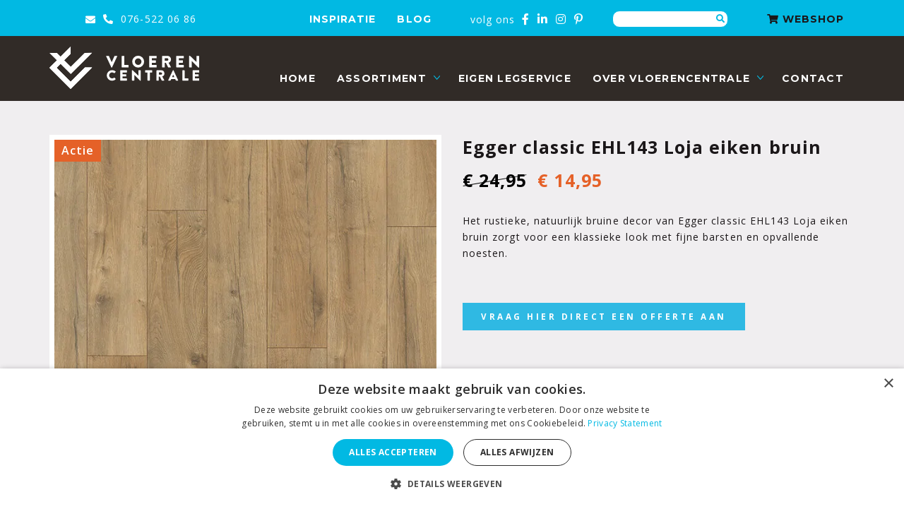

--- FILE ---
content_type: text/html; charset=UTF-8
request_url: https://devloerencentrale.nl/product/egger-classic-ehl143-loja-eiken-bruin/
body_size: 25473
content:
<!DOCTYPE html>
<html lang="nl-NL">
<head>
	<!-- Set up Meta -->
	<meta http-equiv="X-UA-Compatible" content="IE=edge">
	<meta charset="UTF-8">
<script>
var gform;gform||(document.addEventListener("gform_main_scripts_loaded",function(){gform.scriptsLoaded=!0}),document.addEventListener("gform/theme/scripts_loaded",function(){gform.themeScriptsLoaded=!0}),window.addEventListener("DOMContentLoaded",function(){gform.domLoaded=!0}),gform={domLoaded:!1,scriptsLoaded:!1,themeScriptsLoaded:!1,isFormEditor:()=>"function"==typeof InitializeEditor,callIfLoaded:function(o){return!(!gform.domLoaded||!gform.scriptsLoaded||!gform.themeScriptsLoaded&&!gform.isFormEditor()||(gform.isFormEditor()&&console.warn("The use of gform.initializeOnLoaded() is deprecated in the form editor context and will be removed in Gravity Forms 3.1."),o(),0))},initializeOnLoaded:function(o){gform.callIfLoaded(o)||(document.addEventListener("gform_main_scripts_loaded",()=>{gform.scriptsLoaded=!0,gform.callIfLoaded(o)}),document.addEventListener("gform/theme/scripts_loaded",()=>{gform.themeScriptsLoaded=!0,gform.callIfLoaded(o)}),window.addEventListener("DOMContentLoaded",()=>{gform.domLoaded=!0,gform.callIfLoaded(o)}))},hooks:{action:{},filter:{}},addAction:function(o,r,e,t){gform.addHook("action",o,r,e,t)},addFilter:function(o,r,e,t){gform.addHook("filter",o,r,e,t)},doAction:function(o){gform.doHook("action",o,arguments)},applyFilters:function(o){return gform.doHook("filter",o,arguments)},removeAction:function(o,r){gform.removeHook("action",o,r)},removeFilter:function(o,r,e){gform.removeHook("filter",o,r,e)},addHook:function(o,r,e,t,n){null==gform.hooks[o][r]&&(gform.hooks[o][r]=[]);var d=gform.hooks[o][r];null==n&&(n=r+"_"+d.length),gform.hooks[o][r].push({tag:n,callable:e,priority:t=null==t?10:t})},doHook:function(r,o,e){var t;if(e=Array.prototype.slice.call(e,1),null!=gform.hooks[r][o]&&((o=gform.hooks[r][o]).sort(function(o,r){return o.priority-r.priority}),o.forEach(function(o){"function"!=typeof(t=o.callable)&&(t=window[t]),"action"==r?t.apply(null,e):e[0]=t.apply(null,e)})),"filter"==r)return e[0]},removeHook:function(o,r,t,n){var e;null!=gform.hooks[o][r]&&(e=(e=gform.hooks[o][r]).filter(function(o,r,e){return!!(null!=n&&n!=o.tag||null!=t&&t!=o.priority)}),gform.hooks[o][r]=e)}});
</script>


	<!-- Set the viewport width to device width for mobile -->
	<meta name="viewport" content="width=device-width, initial-scale=1, maximum-scale=5, user-scalable=yes">
	<!-- Remove Microsoft Edge's & Safari phone-email styling -->
	<meta name="format-detection" content="telephone=no,email=no,url=no">

	<!-- Add external fonts below (GoogleFonts / Typekit) -->
    <link href="https://fonts.googleapis.com/css2?family=Merriweather&family=Montserrat:wght@300;400;700&family=Open+Sans:wght@300;400;600;700&family=Roboto+Condensed:wght@300&family=Roboto:wght@300&display=swap" rel="stylesheet">
<!-- TrustBox script -->
<script type="text/javascript" src="//widget.trustpilot.com/bootstrap/v5/tp.widget.bootstrap.min.js" async></script>
<!-- End TrustBox script -->
	
<!-- ==================================== -->
<!--    WordPress website developed by:   -->
<!-- ==================================== -->
<!--                                      -->
<!--    Webworx Digital Agency            -->
<!--                                      -->
<!--    www:    www.webworx.nl            -->
<!--    email:  hello@webworx.nl          -->
<!--                                      -->
<!-- ==================================== -->
<!--         All rights reserved          -->
<!--   Copyright WEBWORX B.V. 2007-2026   -->
<!-- ==================================== -->

    <meta name='robots' content='index, follow, max-image-preview:large, max-snippet:-1, max-video-preview:-1' />
	<style>img:is([sizes="auto" i], [sizes^="auto," i]) { contain-intrinsic-size: 3000px 1500px }</style>
	
<!-- Google Tag Manager for WordPress by gtm4wp.com -->
<script data-cfasync="false" data-pagespeed-no-defer>
	var gtm4wp_datalayer_name = "dataLayer";
	var dataLayer = dataLayer || [];
</script>
<!-- End Google Tag Manager for WordPress by gtm4wp.com -->
	<!-- This site is optimized with the Yoast SEO plugin v26.7 - https://yoast.com/wordpress/plugins/seo/ -->
	<title>Egger classic EHL143 Loja eiken bruin</title>
	<meta name="description" content="Het rustieke, natuurlijk bruine decor van Egger classic EHL143 Loja eiken bruin zorgt voor een klassieke look met fijne barsten en opvallende noesten." />
	<link rel="canonical" href="https://devloerencentrale.nl/product/egger-classic-ehl143-loja-eiken-bruin/" />
	<meta property="og:locale" content="nl_NL" />
	<meta property="og:type" content="article" />
	<meta property="og:title" content="Egger classic EHL143 Loja eiken bruin" />
	<meta property="og:description" content="Het rustieke, natuurlijk bruine decor van Egger classic EHL143 Loja eiken bruin zorgt voor een klassieke look met fijne barsten en opvallende noesten." />
	<meta property="og:url" content="https://devloerencentrale.nl/product/egger-classic-ehl143-loja-eiken-bruin/" />
	<meta property="og:site_name" content="VloerenCentrale" />
	<meta property="article:publisher" content="https://facebook.com/vloerencentrale" />
	<meta property="article:modified_time" content="2026-01-15T11:19:11+00:00" />
	<meta property="og:image" content="https://devloerencentrale.nl/wp-content/uploads/2022/10/Egger-classic-laminaat-EHL143-Brown-Loja-Oak_vloerencentrale-dt-e1666267163761.jpeg" />
	<meta property="og:image:width" content="620" />
	<meta property="og:image:height" content="1000" />
	<meta property="og:image:type" content="image/jpeg" />
	<meta name="twitter:card" content="summary_large_image" />
	<meta name="twitter:label1" content="Geschatte leestijd" />
	<meta name="twitter:data1" content="1 minuut" />
	<script type="application/ld+json" class="yoast-schema-graph">{"@context":"https://schema.org","@graph":[{"@type":"WebPage","@id":"https://devloerencentrale.nl/product/egger-classic-ehl143-loja-eiken-bruin/","url":"https://devloerencentrale.nl/product/egger-classic-ehl143-loja-eiken-bruin/","name":"Egger classic EHL143 Loja eiken bruin","isPartOf":{"@id":"https://devloerencentrale.nl/#website"},"primaryImageOfPage":{"@id":"https://devloerencentrale.nl/product/egger-classic-ehl143-loja-eiken-bruin/#primaryimage"},"image":{"@id":"https://devloerencentrale.nl/product/egger-classic-ehl143-loja-eiken-bruin/#primaryimage"},"thumbnailUrl":"https://devloerencentrale.nl/wp-content/uploads/2022/10/Egger-classic-laminaat-EHL143-Brown-Loja-Oak_vloerencentrale-dt-e1666267163761.jpeg","datePublished":"2022-10-20T11:57:20+00:00","dateModified":"2026-01-15T11:19:11+00:00","description":"Het rustieke, natuurlijk bruine decor van Egger classic EHL143 Loja eiken bruin zorgt voor een klassieke look met fijne barsten en opvallende noesten.","breadcrumb":{"@id":"https://devloerencentrale.nl/product/egger-classic-ehl143-loja-eiken-bruin/#breadcrumb"},"inLanguage":"nl-NL","potentialAction":[{"@type":"ReadAction","target":["https://devloerencentrale.nl/product/egger-classic-ehl143-loja-eiken-bruin/"]}]},{"@type":"ImageObject","inLanguage":"nl-NL","@id":"https://devloerencentrale.nl/product/egger-classic-ehl143-loja-eiken-bruin/#primaryimage","url":"https://devloerencentrale.nl/wp-content/uploads/2022/10/Egger-classic-laminaat-EHL143-Brown-Loja-Oak_vloerencentrale-dt-e1666267163761.jpeg","contentUrl":"https://devloerencentrale.nl/wp-content/uploads/2022/10/Egger-classic-laminaat-EHL143-Brown-Loja-Oak_vloerencentrale-dt-e1666267163761.jpeg","width":620,"height":1000},{"@type":"BreadcrumbList","@id":"https://devloerencentrale.nl/product/egger-classic-ehl143-loja-eiken-bruin/#breadcrumb","itemListElement":[{"@type":"ListItem","position":1,"name":"Home","item":"https://devloerencentrale.nl/"},{"@type":"ListItem","position":2,"name":"Producten","item":"https://devloerencentrale.nl/product/"},{"@type":"ListItem","position":3,"name":"Egger classic EHL143 Loja eiken bruin"}]},{"@type":"WebSite","@id":"https://devloerencentrale.nl/#website","url":"https://devloerencentrale.nl/","name":"VloerenCentrale","description":"Totaalleverancier van vloeren","publisher":{"@id":"https://devloerencentrale.nl/#organization"},"potentialAction":[{"@type":"SearchAction","target":{"@type":"EntryPoint","urlTemplate":"https://devloerencentrale.nl/?s={search_term_string}"},"query-input":{"@type":"PropertyValueSpecification","valueRequired":true,"valueName":"search_term_string"}}],"inLanguage":"nl-NL"},{"@type":"Organization","@id":"https://devloerencentrale.nl/#organization","name":"VloerenCentrale","url":"https://devloerencentrale.nl/","logo":{"@type":"ImageObject","inLanguage":"nl-NL","@id":"https://devloerencentrale.nl/#/schema/logo/image/","url":"https://devloerencentrale.nl/wp-content/uploads/2020/07/footer-logo.svg","contentUrl":"https://devloerencentrale.nl/wp-content/uploads/2020/07/footer-logo.svg","width":1,"height":1,"caption":"VloerenCentrale"},"image":{"@id":"https://devloerencentrale.nl/#/schema/logo/image/"},"sameAs":["https://facebook.com/vloerencentrale","https://www.instagram.com/VloerenCentrale/","https://www.linkedin.com/company/vloerencentrale/","https://pinterest.com/vloerencentrale/"]}]}</script>
	<!-- / Yoast SEO plugin. -->


<link rel="alternate" type="application/rss+xml" title="VloerenCentrale &raquo; feed" href="https://devloerencentrale.nl/feed/" />

<style id='classic-theme-styles-inline-css'>
/*! This file is auto-generated */
.wp-block-button__link{color:#fff;background-color:#32373c;border-radius:9999px;box-shadow:none;text-decoration:none;padding:calc(.667em + 2px) calc(1.333em + 2px);font-size:1.125em}.wp-block-file__button{background:#32373c;color:#fff;text-decoration:none}
</style>
<style id='global-styles-inline-css'>
:root{--wp--preset--aspect-ratio--square: 1;--wp--preset--aspect-ratio--4-3: 4/3;--wp--preset--aspect-ratio--3-4: 3/4;--wp--preset--aspect-ratio--3-2: 3/2;--wp--preset--aspect-ratio--2-3: 2/3;--wp--preset--aspect-ratio--16-9: 16/9;--wp--preset--aspect-ratio--9-16: 9/16;--wp--preset--color--black: #000000;--wp--preset--color--cyan-bluish-gray: #abb8c3;--wp--preset--color--white: #ffffff;--wp--preset--color--pale-pink: #f78da7;--wp--preset--color--vivid-red: #cf2e2e;--wp--preset--color--luminous-vivid-orange: #ff6900;--wp--preset--color--luminous-vivid-amber: #fcb900;--wp--preset--color--light-green-cyan: #7bdcb5;--wp--preset--color--vivid-green-cyan: #00d084;--wp--preset--color--pale-cyan-blue: #8ed1fc;--wp--preset--color--vivid-cyan-blue: #0693e3;--wp--preset--color--vivid-purple: #9b51e0;--wp--preset--gradient--vivid-cyan-blue-to-vivid-purple: linear-gradient(135deg,rgba(6,147,227,1) 0%,rgb(155,81,224) 100%);--wp--preset--gradient--light-green-cyan-to-vivid-green-cyan: linear-gradient(135deg,rgb(122,220,180) 0%,rgb(0,208,130) 100%);--wp--preset--gradient--luminous-vivid-amber-to-luminous-vivid-orange: linear-gradient(135deg,rgba(252,185,0,1) 0%,rgba(255,105,0,1) 100%);--wp--preset--gradient--luminous-vivid-orange-to-vivid-red: linear-gradient(135deg,rgba(255,105,0,1) 0%,rgb(207,46,46) 100%);--wp--preset--gradient--very-light-gray-to-cyan-bluish-gray: linear-gradient(135deg,rgb(238,238,238) 0%,rgb(169,184,195) 100%);--wp--preset--gradient--cool-to-warm-spectrum: linear-gradient(135deg,rgb(74,234,220) 0%,rgb(151,120,209) 20%,rgb(207,42,186) 40%,rgb(238,44,130) 60%,rgb(251,105,98) 80%,rgb(254,248,76) 100%);--wp--preset--gradient--blush-light-purple: linear-gradient(135deg,rgb(255,206,236) 0%,rgb(152,150,240) 100%);--wp--preset--gradient--blush-bordeaux: linear-gradient(135deg,rgb(254,205,165) 0%,rgb(254,45,45) 50%,rgb(107,0,62) 100%);--wp--preset--gradient--luminous-dusk: linear-gradient(135deg,rgb(255,203,112) 0%,rgb(199,81,192) 50%,rgb(65,88,208) 100%);--wp--preset--gradient--pale-ocean: linear-gradient(135deg,rgb(255,245,203) 0%,rgb(182,227,212) 50%,rgb(51,167,181) 100%);--wp--preset--gradient--electric-grass: linear-gradient(135deg,rgb(202,248,128) 0%,rgb(113,206,126) 100%);--wp--preset--gradient--midnight: linear-gradient(135deg,rgb(2,3,129) 0%,rgb(40,116,252) 100%);--wp--preset--font-size--small: 13px;--wp--preset--font-size--medium: 20px;--wp--preset--font-size--large: 36px;--wp--preset--font-size--x-large: 42px;--wp--preset--spacing--20: 0.44rem;--wp--preset--spacing--30: 0.67rem;--wp--preset--spacing--40: 1rem;--wp--preset--spacing--50: 1.5rem;--wp--preset--spacing--60: 2.25rem;--wp--preset--spacing--70: 3.38rem;--wp--preset--spacing--80: 5.06rem;--wp--preset--shadow--natural: 6px 6px 9px rgba(0, 0, 0, 0.2);--wp--preset--shadow--deep: 12px 12px 50px rgba(0, 0, 0, 0.4);--wp--preset--shadow--sharp: 6px 6px 0px rgba(0, 0, 0, 0.2);--wp--preset--shadow--outlined: 6px 6px 0px -3px rgba(255, 255, 255, 1), 6px 6px rgba(0, 0, 0, 1);--wp--preset--shadow--crisp: 6px 6px 0px rgba(0, 0, 0, 1);}:where(.is-layout-flex){gap: 0.5em;}:where(.is-layout-grid){gap: 0.5em;}body .is-layout-flex{display: flex;}.is-layout-flex{flex-wrap: wrap;align-items: center;}.is-layout-flex > :is(*, div){margin: 0;}body .is-layout-grid{display: grid;}.is-layout-grid > :is(*, div){margin: 0;}:where(.wp-block-columns.is-layout-flex){gap: 2em;}:where(.wp-block-columns.is-layout-grid){gap: 2em;}:where(.wp-block-post-template.is-layout-flex){gap: 1.25em;}:where(.wp-block-post-template.is-layout-grid){gap: 1.25em;}.has-black-color{color: var(--wp--preset--color--black) !important;}.has-cyan-bluish-gray-color{color: var(--wp--preset--color--cyan-bluish-gray) !important;}.has-white-color{color: var(--wp--preset--color--white) !important;}.has-pale-pink-color{color: var(--wp--preset--color--pale-pink) !important;}.has-vivid-red-color{color: var(--wp--preset--color--vivid-red) !important;}.has-luminous-vivid-orange-color{color: var(--wp--preset--color--luminous-vivid-orange) !important;}.has-luminous-vivid-amber-color{color: var(--wp--preset--color--luminous-vivid-amber) !important;}.has-light-green-cyan-color{color: var(--wp--preset--color--light-green-cyan) !important;}.has-vivid-green-cyan-color{color: var(--wp--preset--color--vivid-green-cyan) !important;}.has-pale-cyan-blue-color{color: var(--wp--preset--color--pale-cyan-blue) !important;}.has-vivid-cyan-blue-color{color: var(--wp--preset--color--vivid-cyan-blue) !important;}.has-vivid-purple-color{color: var(--wp--preset--color--vivid-purple) !important;}.has-black-background-color{background-color: var(--wp--preset--color--black) !important;}.has-cyan-bluish-gray-background-color{background-color: var(--wp--preset--color--cyan-bluish-gray) !important;}.has-white-background-color{background-color: var(--wp--preset--color--white) !important;}.has-pale-pink-background-color{background-color: var(--wp--preset--color--pale-pink) !important;}.has-vivid-red-background-color{background-color: var(--wp--preset--color--vivid-red) !important;}.has-luminous-vivid-orange-background-color{background-color: var(--wp--preset--color--luminous-vivid-orange) !important;}.has-luminous-vivid-amber-background-color{background-color: var(--wp--preset--color--luminous-vivid-amber) !important;}.has-light-green-cyan-background-color{background-color: var(--wp--preset--color--light-green-cyan) !important;}.has-vivid-green-cyan-background-color{background-color: var(--wp--preset--color--vivid-green-cyan) !important;}.has-pale-cyan-blue-background-color{background-color: var(--wp--preset--color--pale-cyan-blue) !important;}.has-vivid-cyan-blue-background-color{background-color: var(--wp--preset--color--vivid-cyan-blue) !important;}.has-vivid-purple-background-color{background-color: var(--wp--preset--color--vivid-purple) !important;}.has-black-border-color{border-color: var(--wp--preset--color--black) !important;}.has-cyan-bluish-gray-border-color{border-color: var(--wp--preset--color--cyan-bluish-gray) !important;}.has-white-border-color{border-color: var(--wp--preset--color--white) !important;}.has-pale-pink-border-color{border-color: var(--wp--preset--color--pale-pink) !important;}.has-vivid-red-border-color{border-color: var(--wp--preset--color--vivid-red) !important;}.has-luminous-vivid-orange-border-color{border-color: var(--wp--preset--color--luminous-vivid-orange) !important;}.has-luminous-vivid-amber-border-color{border-color: var(--wp--preset--color--luminous-vivid-amber) !important;}.has-light-green-cyan-border-color{border-color: var(--wp--preset--color--light-green-cyan) !important;}.has-vivid-green-cyan-border-color{border-color: var(--wp--preset--color--vivid-green-cyan) !important;}.has-pale-cyan-blue-border-color{border-color: var(--wp--preset--color--pale-cyan-blue) !important;}.has-vivid-cyan-blue-border-color{border-color: var(--wp--preset--color--vivid-cyan-blue) !important;}.has-vivid-purple-border-color{border-color: var(--wp--preset--color--vivid-purple) !important;}.has-vivid-cyan-blue-to-vivid-purple-gradient-background{background: var(--wp--preset--gradient--vivid-cyan-blue-to-vivid-purple) !important;}.has-light-green-cyan-to-vivid-green-cyan-gradient-background{background: var(--wp--preset--gradient--light-green-cyan-to-vivid-green-cyan) !important;}.has-luminous-vivid-amber-to-luminous-vivid-orange-gradient-background{background: var(--wp--preset--gradient--luminous-vivid-amber-to-luminous-vivid-orange) !important;}.has-luminous-vivid-orange-to-vivid-red-gradient-background{background: var(--wp--preset--gradient--luminous-vivid-orange-to-vivid-red) !important;}.has-very-light-gray-to-cyan-bluish-gray-gradient-background{background: var(--wp--preset--gradient--very-light-gray-to-cyan-bluish-gray) !important;}.has-cool-to-warm-spectrum-gradient-background{background: var(--wp--preset--gradient--cool-to-warm-spectrum) !important;}.has-blush-light-purple-gradient-background{background: var(--wp--preset--gradient--blush-light-purple) !important;}.has-blush-bordeaux-gradient-background{background: var(--wp--preset--gradient--blush-bordeaux) !important;}.has-luminous-dusk-gradient-background{background: var(--wp--preset--gradient--luminous-dusk) !important;}.has-pale-ocean-gradient-background{background: var(--wp--preset--gradient--pale-ocean) !important;}.has-electric-grass-gradient-background{background: var(--wp--preset--gradient--electric-grass) !important;}.has-midnight-gradient-background{background: var(--wp--preset--gradient--midnight) !important;}.has-small-font-size{font-size: var(--wp--preset--font-size--small) !important;}.has-medium-font-size{font-size: var(--wp--preset--font-size--medium) !important;}.has-large-font-size{font-size: var(--wp--preset--font-size--large) !important;}.has-x-large-font-size{font-size: var(--wp--preset--font-size--x-large) !important;}
:where(.wp-block-post-template.is-layout-flex){gap: 1.25em;}:where(.wp-block-post-template.is-layout-grid){gap: 1.25em;}
:where(.wp-block-columns.is-layout-flex){gap: 2em;}:where(.wp-block-columns.is-layout-grid){gap: 2em;}
:root :where(.wp-block-pullquote){font-size: 1.5em;line-height: 1.6;}
</style>
<link rel='stylesheet' id='foundation-css' href='https://devloerencentrale.nl/wp-content/themes/vloerencentrale/assets/css/foundation.css?ver=6.5.3' media='all' />
<link rel='stylesheet' id='custom-css' href='https://devloerencentrale.nl/wp-content/themes/vloerencentrale/assets/css/custom.css' media='all' />
<link rel='stylesheet' id='moove_gdpr_frontend-css' href='https://devloerencentrale.nl/wp-content/plugins/gdpr-cookie-compliance/dist/styles/gdpr-main-nf.css?ver=5.0.9' media='all' />
<style id='moove_gdpr_frontend-inline-css'>
				#moove_gdpr_cookie_modal .moove-gdpr-modal-content .moove-gdpr-tab-main h3.tab-title, 
				#moove_gdpr_cookie_modal .moove-gdpr-modal-content .moove-gdpr-tab-main span.tab-title,
				#moove_gdpr_cookie_modal .moove-gdpr-modal-content .moove-gdpr-modal-left-content #moove-gdpr-menu li a, 
				#moove_gdpr_cookie_modal .moove-gdpr-modal-content .moove-gdpr-modal-left-content #moove-gdpr-menu li button,
				#moove_gdpr_cookie_modal .moove-gdpr-modal-content .moove-gdpr-modal-left-content .moove-gdpr-branding-cnt a,
				#moove_gdpr_cookie_modal .moove-gdpr-modal-content .moove-gdpr-modal-footer-content .moove-gdpr-button-holder a.mgbutton, 
				#moove_gdpr_cookie_modal .moove-gdpr-modal-content .moove-gdpr-modal-footer-content .moove-gdpr-button-holder button.mgbutton,
				#moove_gdpr_cookie_modal .cookie-switch .cookie-slider:after, 
				#moove_gdpr_cookie_modal .cookie-switch .slider:after, 
				#moove_gdpr_cookie_modal .switch .cookie-slider:after, 
				#moove_gdpr_cookie_modal .switch .slider:after,
				#moove_gdpr_cookie_info_bar .moove-gdpr-info-bar-container .moove-gdpr-info-bar-content p, 
				#moove_gdpr_cookie_info_bar .moove-gdpr-info-bar-container .moove-gdpr-info-bar-content p a,
				#moove_gdpr_cookie_info_bar .moove-gdpr-info-bar-container .moove-gdpr-info-bar-content a.mgbutton, 
				#moove_gdpr_cookie_info_bar .moove-gdpr-info-bar-container .moove-gdpr-info-bar-content button.mgbutton,
				#moove_gdpr_cookie_modal .moove-gdpr-modal-content .moove-gdpr-tab-main .moove-gdpr-tab-main-content h1, 
				#moove_gdpr_cookie_modal .moove-gdpr-modal-content .moove-gdpr-tab-main .moove-gdpr-tab-main-content h2, 
				#moove_gdpr_cookie_modal .moove-gdpr-modal-content .moove-gdpr-tab-main .moove-gdpr-tab-main-content h3, 
				#moove_gdpr_cookie_modal .moove-gdpr-modal-content .moove-gdpr-tab-main .moove-gdpr-tab-main-content h4, 
				#moove_gdpr_cookie_modal .moove-gdpr-modal-content .moove-gdpr-tab-main .moove-gdpr-tab-main-content h5, 
				#moove_gdpr_cookie_modal .moove-gdpr-modal-content .moove-gdpr-tab-main .moove-gdpr-tab-main-content h6,
				#moove_gdpr_cookie_modal .moove-gdpr-modal-content.moove_gdpr_modal_theme_v2 .moove-gdpr-modal-title .tab-title,
				#moove_gdpr_cookie_modal .moove-gdpr-modal-content.moove_gdpr_modal_theme_v2 .moove-gdpr-tab-main h3.tab-title, 
				#moove_gdpr_cookie_modal .moove-gdpr-modal-content.moove_gdpr_modal_theme_v2 .moove-gdpr-tab-main span.tab-title,
				#moove_gdpr_cookie_modal .moove-gdpr-modal-content.moove_gdpr_modal_theme_v2 .moove-gdpr-branding-cnt a {
					font-weight: inherit				}
			#moove_gdpr_cookie_modal,#moove_gdpr_cookie_info_bar,.gdpr_cookie_settings_shortcode_content{font-family:inherit}#moove_gdpr_save_popup_settings_button{background-color:#373737;color:#fff}#moove_gdpr_save_popup_settings_button:hover{background-color:#000}#moove_gdpr_cookie_info_bar .moove-gdpr-info-bar-container .moove-gdpr-info-bar-content a.mgbutton,#moove_gdpr_cookie_info_bar .moove-gdpr-info-bar-container .moove-gdpr-info-bar-content button.mgbutton{background-color:#1b1719}#moove_gdpr_cookie_modal .moove-gdpr-modal-content .moove-gdpr-modal-footer-content .moove-gdpr-button-holder a.mgbutton,#moove_gdpr_cookie_modal .moove-gdpr-modal-content .moove-gdpr-modal-footer-content .moove-gdpr-button-holder button.mgbutton,.gdpr_cookie_settings_shortcode_content .gdpr-shr-button.button-green{background-color:#1b1719;border-color:#1b1719}#moove_gdpr_cookie_modal .moove-gdpr-modal-content .moove-gdpr-modal-footer-content .moove-gdpr-button-holder a.mgbutton:hover,#moove_gdpr_cookie_modal .moove-gdpr-modal-content .moove-gdpr-modal-footer-content .moove-gdpr-button-holder button.mgbutton:hover,.gdpr_cookie_settings_shortcode_content .gdpr-shr-button.button-green:hover{background-color:#fff;color:#1b1719}#moove_gdpr_cookie_modal .moove-gdpr-modal-content .moove-gdpr-modal-close i,#moove_gdpr_cookie_modal .moove-gdpr-modal-content .moove-gdpr-modal-close span.gdpr-icon{background-color:#1b1719;border:1px solid #1b1719}#moove_gdpr_cookie_info_bar span.moove-gdpr-infobar-allow-all.focus-g,#moove_gdpr_cookie_info_bar span.moove-gdpr-infobar-allow-all:focus,#moove_gdpr_cookie_info_bar button.moove-gdpr-infobar-allow-all.focus-g,#moove_gdpr_cookie_info_bar button.moove-gdpr-infobar-allow-all:focus,#moove_gdpr_cookie_info_bar span.moove-gdpr-infobar-reject-btn.focus-g,#moove_gdpr_cookie_info_bar span.moove-gdpr-infobar-reject-btn:focus,#moove_gdpr_cookie_info_bar button.moove-gdpr-infobar-reject-btn.focus-g,#moove_gdpr_cookie_info_bar button.moove-gdpr-infobar-reject-btn:focus,#moove_gdpr_cookie_info_bar span.change-settings-button.focus-g,#moove_gdpr_cookie_info_bar span.change-settings-button:focus,#moove_gdpr_cookie_info_bar button.change-settings-button.focus-g,#moove_gdpr_cookie_info_bar button.change-settings-button:focus{-webkit-box-shadow:0 0 1px 3px #1b1719;-moz-box-shadow:0 0 1px 3px #1b1719;box-shadow:0 0 1px 3px #1b1719}#moove_gdpr_cookie_modal .moove-gdpr-modal-content .moove-gdpr-modal-close i:hover,#moove_gdpr_cookie_modal .moove-gdpr-modal-content .moove-gdpr-modal-close span.gdpr-icon:hover,#moove_gdpr_cookie_info_bar span[data-href]>u.change-settings-button{color:#1b1719}#moove_gdpr_cookie_modal .moove-gdpr-modal-content .moove-gdpr-modal-left-content #moove-gdpr-menu li.menu-item-selected a span.gdpr-icon,#moove_gdpr_cookie_modal .moove-gdpr-modal-content .moove-gdpr-modal-left-content #moove-gdpr-menu li.menu-item-selected button span.gdpr-icon{color:inherit}#moove_gdpr_cookie_modal .moove-gdpr-modal-content .moove-gdpr-modal-left-content #moove-gdpr-menu li a span.gdpr-icon,#moove_gdpr_cookie_modal .moove-gdpr-modal-content .moove-gdpr-modal-left-content #moove-gdpr-menu li button span.gdpr-icon{color:inherit}#moove_gdpr_cookie_modal .gdpr-acc-link{line-height:0;font-size:0;color:transparent;position:absolute}#moove_gdpr_cookie_modal .moove-gdpr-modal-content .moove-gdpr-modal-close:hover i,#moove_gdpr_cookie_modal .moove-gdpr-modal-content .moove-gdpr-modal-left-content #moove-gdpr-menu li a,#moove_gdpr_cookie_modal .moove-gdpr-modal-content .moove-gdpr-modal-left-content #moove-gdpr-menu li button,#moove_gdpr_cookie_modal .moove-gdpr-modal-content .moove-gdpr-modal-left-content #moove-gdpr-menu li button i,#moove_gdpr_cookie_modal .moove-gdpr-modal-content .moove-gdpr-modal-left-content #moove-gdpr-menu li a i,#moove_gdpr_cookie_modal .moove-gdpr-modal-content .moove-gdpr-tab-main .moove-gdpr-tab-main-content a:hover,#moove_gdpr_cookie_info_bar.moove-gdpr-dark-scheme .moove-gdpr-info-bar-container .moove-gdpr-info-bar-content a.mgbutton:hover,#moove_gdpr_cookie_info_bar.moove-gdpr-dark-scheme .moove-gdpr-info-bar-container .moove-gdpr-info-bar-content button.mgbutton:hover,#moove_gdpr_cookie_info_bar.moove-gdpr-dark-scheme .moove-gdpr-info-bar-container .moove-gdpr-info-bar-content a:hover,#moove_gdpr_cookie_info_bar.moove-gdpr-dark-scheme .moove-gdpr-info-bar-container .moove-gdpr-info-bar-content button:hover,#moove_gdpr_cookie_info_bar.moove-gdpr-dark-scheme .moove-gdpr-info-bar-container .moove-gdpr-info-bar-content span.change-settings-button:hover,#moove_gdpr_cookie_info_bar.moove-gdpr-dark-scheme .moove-gdpr-info-bar-container .moove-gdpr-info-bar-content button.change-settings-button:hover,#moove_gdpr_cookie_info_bar.moove-gdpr-dark-scheme .moove-gdpr-info-bar-container .moove-gdpr-info-bar-content u.change-settings-button:hover,#moove_gdpr_cookie_info_bar span[data-href]>u.change-settings-button,#moove_gdpr_cookie_info_bar.moove-gdpr-dark-scheme .moove-gdpr-info-bar-container .moove-gdpr-info-bar-content a.mgbutton.focus-g,#moove_gdpr_cookie_info_bar.moove-gdpr-dark-scheme .moove-gdpr-info-bar-container .moove-gdpr-info-bar-content button.mgbutton.focus-g,#moove_gdpr_cookie_info_bar.moove-gdpr-dark-scheme .moove-gdpr-info-bar-container .moove-gdpr-info-bar-content a.focus-g,#moove_gdpr_cookie_info_bar.moove-gdpr-dark-scheme .moove-gdpr-info-bar-container .moove-gdpr-info-bar-content button.focus-g,#moove_gdpr_cookie_info_bar.moove-gdpr-dark-scheme .moove-gdpr-info-bar-container .moove-gdpr-info-bar-content a.mgbutton:focus,#moove_gdpr_cookie_info_bar.moove-gdpr-dark-scheme .moove-gdpr-info-bar-container .moove-gdpr-info-bar-content button.mgbutton:focus,#moove_gdpr_cookie_info_bar.moove-gdpr-dark-scheme .moove-gdpr-info-bar-container .moove-gdpr-info-bar-content a:focus,#moove_gdpr_cookie_info_bar.moove-gdpr-dark-scheme .moove-gdpr-info-bar-container .moove-gdpr-info-bar-content button:focus,#moove_gdpr_cookie_info_bar.moove-gdpr-dark-scheme .moove-gdpr-info-bar-container .moove-gdpr-info-bar-content span.change-settings-button.focus-g,span.change-settings-button:focus,button.change-settings-button.focus-g,button.change-settings-button:focus,#moove_gdpr_cookie_info_bar.moove-gdpr-dark-scheme .moove-gdpr-info-bar-container .moove-gdpr-info-bar-content u.change-settings-button.focus-g,#moove_gdpr_cookie_info_bar.moove-gdpr-dark-scheme .moove-gdpr-info-bar-container .moove-gdpr-info-bar-content u.change-settings-button:focus{color:#1b1719}#moove_gdpr_cookie_modal .moove-gdpr-branding.focus-g span,#moove_gdpr_cookie_modal .moove-gdpr-modal-content .moove-gdpr-tab-main a.focus-g,#moove_gdpr_cookie_modal .moove-gdpr-modal-content .moove-gdpr-tab-main .gdpr-cd-details-toggle.focus-g{color:#1b1719}#moove_gdpr_cookie_modal.gdpr_lightbox-hide{display:none}
</style>
<script id="tp-js-js-extra">
var trustpilot_settings = {"key":"lZshxU6oZe5ObnJ4","TrustpilotScriptUrl":"https:\/\/invitejs.trustpilot.com\/tp.min.js","IntegrationAppUrl":"\/\/ecommscript-integrationapp.trustpilot.com","PreviewScriptUrl":"\/\/ecommplugins-scripts.trustpilot.com\/v2.1\/js\/preview.min.js","PreviewCssUrl":"\/\/ecommplugins-scripts.trustpilot.com\/v2.1\/css\/preview.min.css","PreviewWPCssUrl":"\/\/ecommplugins-scripts.trustpilot.com\/v2.1\/css\/preview_wp.css","WidgetScriptUrl":"\/\/widget.trustpilot.com\/bootstrap\/v5\/tp.widget.bootstrap.min.js"};
</script>
<script src="https://devloerencentrale.nl/wp-content/plugins/trustpilot-reviews/review/assets/js/headerScript.min.js?ver=1.0&#039; async=&#039;async" id="tp-js-js"></script>
<script src="https://devloerencentrale.nl/wp-includes/js/jquery/jquery.min.js?ver=3.7.1" id="jquery-core-js"></script>
<script src="https://devloerencentrale.nl/wp-includes/js/jquery/jquery-migrate.min.js?ver=3.4.1" id="jquery-migrate-js"></script>
<script src="https://devloerencentrale.nl/wp-content/themes/vloerencentrale/assets/js/loadmore.js?ver=42" id="true_loadmore-js"></script>
<link rel="https://api.w.org/" href="https://devloerencentrale.nl/wp-json/" /><link rel="alternate" title="JSON" type="application/json" href="https://devloerencentrale.nl/wp-json/wp/v2/products/10397" /><link rel="EditURI" type="application/rsd+xml" title="RSD" href="https://devloerencentrale.nl/xmlrpc.php?rsd" />
<link rel='shortlink' href='https://devloerencentrale.nl/?p=10397' />
<link rel="alternate" title="oEmbed (JSON)" type="application/json+oembed" href="https://devloerencentrale.nl/wp-json/oembed/1.0/embed?url=https%3A%2F%2Fdevloerencentrale.nl%2Fproduct%2Fegger-classic-ehl143-loja-eiken-bruin%2F" />
<link rel="alternate" title="oEmbed (XML)" type="text/xml+oembed" href="https://devloerencentrale.nl/wp-json/oembed/1.0/embed?url=https%3A%2F%2Fdevloerencentrale.nl%2Fproduct%2Fegger-classic-ehl143-loja-eiken-bruin%2F&#038;format=xml" />

<!-- Google Tag Manager for WordPress by gtm4wp.com -->
<!-- GTM Container placement set to automatic -->
<script data-cfasync="false" data-pagespeed-no-defer>
	var dataLayer_content = {"pagePostType":"products","pagePostType2":"single-products","pagePostAuthor":"Suzanne De Vos"};
	dataLayer.push( dataLayer_content );
</script>
<script data-cfasync="false" data-pagespeed-no-defer>
(function(w,d,s,l,i){w[l]=w[l]||[];w[l].push({'gtm.start':
new Date().getTime(),event:'gtm.js'});var f=d.getElementsByTagName(s)[0],
j=d.createElement(s),dl=l!='dataLayer'?'&l='+l:'';j.async=true;j.src=
'//www.googletagmanager.com/gtm.js?id='+i+dl;f.parentNode.insertBefore(j,f);
})(window,document,'script','dataLayer','GTM-5G8FQTQ');
</script>
<!-- End Google Tag Manager for WordPress by gtm4wp.com -->
			<style>
				body.admin-bar {margin-top:32px !important}
				@media screen and (max-width: 782px) {
					body.admin-bar { margin-top:46px !important }
				}
			</style>
			<meta name="facebook-domain-verification" content="b6n2h5g7kpoppgpt0r6gpaotzamhza" />
	<style>.recentcomments a{display:inline !important;padding:0 !important;margin:0 !important;}</style><link rel="icon" href="https://devloerencentrale.nl/wp-content/uploads/2020/07/favicon-150x150.ico" sizes="32x32" />
<link rel="icon" href="https://devloerencentrale.nl/wp-content/uploads/2020/07/favicon.ico" sizes="192x192" />
<link rel="apple-touch-icon" href="https://devloerencentrale.nl/wp-content/uploads/2020/07/favicon.ico" />
<meta name="msapplication-TileImage" content="https://devloerencentrale.nl/wp-content/uploads/2020/07/favicon.ico" />
		<style id="wp-custom-css">
			#field_1_9.product-form-title.gf-show-title {
		background: #2fb9e3;
    padding: 10px 25px;
	width:100%;
	text-align: center;
    max-width: 400px;
	font-weight: 700;
    font-size: .73rem;
    text-transform: uppercase;
    color: #fff;
    letter-spacing: 0.3em;
}   

.grid-product-display {
	justify-content: space-around;
}

.listing-item {
	  display: flex;
    flex-direction: column;
    justify-content: center;
    align-items: center;
    max-width: 150px;
		margin-bottom: 14px
}


.listing-item a + a {
    font-size: 13px;
    line-height: 1.25;
    font-weight: 400;
    padding: 4px;
}
ul.gform_fields li:before {
	display: none;
}

.ginput_container_consent {
	display: flex;
}

.ginput_container_consent label {
	font-size: .875rem;
	line-height: 1;
	padding-left: .5rem;
}
.contact__form .product-required-text {
	display: inline-block;
}

@media screen and (max-width: 782px) { 
	#hustle-popup-id-1 { display: none !important; }
.hustle-ui.module_id_1 .hustle-popup-content, 
.hustle-ui.module_id_1 .hustle-popup-content .hustle-layout { max-height: 100vh !important; } 
}		</style>
		</head>

<body class="wp-singular products-template-default single single-products postid-10397 wp-custom-logo wp-theme-vloerencentrale no-outline">


<!-- GTM Container placement set to automatic -->
<!-- Google Tag Manager (noscript) -->
				<noscript><iframe src="https://www.googletagmanager.com/ns.html?id=GTM-5G8FQTQ" height="0" width="0" style="display:none;visibility:hidden" aria-hidden="true"></iframe></noscript>
<!-- End Google Tag Manager (noscript) -->
<!-- <div class="preloader hide-for-medium">
	<div class="preloader__icon"></div>
</div> -->

<!-- BEGIN of header -->
<header class="header">
    <div class="header__top">
        <div class="grid-container">
            <div class="grid-x grid-margin-x">
                <div class="small-12 cell">
                    <div class="header__top_wrap">
                                                    <a href="/cdn-cgi/l/email-protection#b4dddad2dbf4d0d1c2d8dbd1c6d1dad7d1dac0c6d5d8d19adad8" class="header__email">
                                <i class="fas fa-envelope"></i>
                            </a>
                                                                            <a href="tel:0765220686" class="header__phone">
                                076-522 06 86                            </a>
                                                <div class="menu-header-top-menu-container"><ul id="menu-header-top-menu" class="header-top-menu"><li id="menu-item-145" class="menu-item menu-item-type-post_type menu-item-object-page menu-item-145"><a href="https://devloerencentrale.nl/showcase/">Inspiratie</a></li>
<li id="menu-item-337" class="menu-item menu-item-type-post_type menu-item-object-page current_page_parent menu-item-337"><a href="https://devloerencentrale.nl/blog/">Blog</a></li>
</ul></div>                            <div class="socials">
        <span class="socials__title">volg ons</span>
        <ul class="stay-tuned">
                                        <li class="stay-tuned__item">
                    <a class="stay-tuned__link "
                       href="https://www.facebook.com/vloerencentrale"
                       target="_blank"
                       aria-label="Facebook"
                       rel="noopener"><span aria-hidden="true" class="fab fa-facebook-f"></span>
                    </a>
                </li>
                                        <li class="stay-tuned__item">
                    <a class="stay-tuned__link "
                       href="https://www.linkedin.com/company/vloerencentrale/"
                       target="_blank"
                       aria-label="LinkedIn"
                       rel="noopener"><span aria-hidden="true" class="fab fa-linkedin-in"></span>
                    </a>
                </li>
                                        <li class="stay-tuned__item">
                    <a class="stay-tuned__link "
                       href="https://instagram.com/VloerenCentrale"
                       target="_blank"
                       aria-label="Instagram"
                       rel="noopener"><span aria-hidden="true" class="fab fa-instagram"></span>
                    </a>
                </li>
                                        <li class="stay-tuned__item">
                    <a class="stay-tuned__link "
                       href="https://nl.pinterest.com/vloerencentrale/"
                       target="_blank"
                       aria-label="Pinterest"
                       rel="noopener"><span aria-hidden="true" class="fab fa-pinterest-p"></span>
                    </a>
                </li>
                    </ul>
    </div>
                        <div class="header__searchform show-for-medium">
                            <!-- BEGIN of search form -->
<form method="get" id="searchform" class="search" action="https://devloerencentrale.nl/">
	<label for="s" class="css-clip">Zoeken</label>
	<input type="search" name="s" id="s" class="search__input" placeholder="Zoeken" value=""/>
	<button type="submit" name="submit" class="search__submit" id="searchsubmit" aria-label="Submit search">Zoeken</button>
</form>
<!-- END of search form -->
                        </div>
                                                    <a href="https://www.tapijttegeldiscount.nl/tapijttegeldiscount-breda/" class="header__link" target="_blank">
                                Webshop                            </a>
                                            </div>
                </div>
            </div>
        </div>
    </div>
    <div class="header__bottom">
        <div class="grid-container menu-grid-container">
            <div class="grid-x grid-margin-x align-bottom align-md-middle">
                <div class="large-3 medium-6 small-6 cell align-self-middle">
									<div class="logo text-center medium-text-left">
																								<span><a href="https://devloerencentrale.nl/" class="custom-logo-link" rel="home" title="VloerenCentrale" itemscope><img src="https://devloerencentrale.nl/wp-content/uploads/2020/07/logo.svg" class="custom-logo" itemprop="siteLogo" alt="VloerenCentrale"></a><span class="css-clip">VloerenCentrale</span></span>
																				</div>
                </div>
                <div class="large-9 medium-6 small-6 cell">
                                            <div class="title-bar hide-for-large" data-responsive-toggle="main-menu" data-hide-for="large">
                            <button class="menu-icon" type="button" data-toggle aria-label="Menu" aria-controls="main-menu">
                                <span></span>
                                <h3 class="title-bar-title">Menu</h3>
                            </button>
                        </div>
                        <nav class="top-bar" id="main-menu">
                            <div class="menu-header-menu-container"><ul id="menu-header-menu" class="menu header-menu" data-responsive-menu="accordion large-dropdown" data-submenu-toggle="true" data-multi-open="false" data-close-on-click-inside="false"><li id="menu-item-24" class="menu-item menu-item-type-post_type menu-item-object-page menu-item-home menu-item-24"><a href="https://devloerencentrale.nl/">Home</a></li>
<li id="menu-item-179" class="assortment-submenu menu-item menu-item-type-post_type_archive menu-item-object-products menu-item-has-children has-dropdown menu-item-179"><a href="https://devloerencentrale.nl/product/">Assortiment</a>
<ul class="menu submenu">
	<li id="menu-item-158" class="menu-item menu-item-type-taxonomy menu-item-object-product_category menu-item-158"><a href="https://devloerencentrale.nl/product-categorie/pvc-vloeren/">PVC-vloeren</a></li>
	<li id="menu-item-154" class="menu-item menu-item-type-taxonomy menu-item-object-product_category current-products-ancestor current-menu-parent current-products-parent menu-item-154"><a href="https://devloerencentrale.nl/product-categorie/laminaat/">Laminaat</a></li>
	<li id="menu-item-160" class="menu-item menu-item-type-taxonomy menu-item-object-product_category menu-item-160"><a href="https://devloerencentrale.nl/product-categorie/tapijttegels/">Tapijttegels</a></li>
	<li id="menu-item-156" class="menu-item menu-item-type-taxonomy menu-item-object-product_category menu-item-156"><a href="https://devloerencentrale.nl/product-categorie/parket/">Parket</a></li>
	<li id="menu-item-153" class="menu-item menu-item-type-taxonomy menu-item-object-product_category menu-item-153"><a href="https://devloerencentrale.nl/product-categorie/kurkvloeren/">Kurkvloeren</a></li>
	<li id="menu-item-155" class="menu-item menu-item-type-taxonomy menu-item-object-product_category menu-item-155"><a href="https://devloerencentrale.nl/product-categorie/marmoleum-linoleum/">Marmoleum/linoleum</a></li>
	<li id="menu-item-159" class="menu-item menu-item-type-taxonomy menu-item-object-product_category menu-item-159"><a href="https://devloerencentrale.nl/product-categorie/tapijt/">Tapijt</a></li>
	<li id="menu-item-152" class="menu-item menu-item-type-taxonomy menu-item-object-product_category menu-item-152"><a href="https://devloerencentrale.nl/product-categorie/karpetten/">Karpetten</a></li>
	<li id="menu-item-171" class="menu-item menu-item-type-taxonomy menu-item-object-product_category menu-item-171"><a href="https://devloerencentrale.nl/product-categorie/trapmatten/">Trapmatten</a></li>
	<li id="menu-item-170" class="menu-item menu-item-type-taxonomy menu-item-object-product_category menu-item-170"><a href="https://devloerencentrale.nl/product-categorie/schoonloop-en-antislipmatten/">Schoonloop- en antislipmatten</a></li>
	<li id="menu-item-161" class="menu-item menu-item-type-taxonomy menu-item-object-product_category menu-item-161"><a href="https://devloerencentrale.nl/product-categorie/traprenovatie/">Traprenovatie</a></li>
	<li id="menu-item-157" class="menu-item menu-item-type-taxonomy menu-item-object-product_category menu-item-157"><a href="https://devloerencentrale.nl/product-categorie/plinten-en-profielen/">Plinten en profielen</a></li>
	<li id="menu-item-169" class="menu-item menu-item-type-taxonomy menu-item-object-product_category menu-item-169"><a href="https://devloerencentrale.nl/product-categorie/ondervloeren/">Ondervloeren</a></li>
	<li id="menu-item-150" class="menu-item menu-item-type-taxonomy menu-item-object-product_category menu-item-150"><a href="https://devloerencentrale.nl/product-categorie/binnenzonwering/">Binnenzonwering</a></li>
	<li id="menu-item-151" class="menu-item menu-item-type-taxonomy menu-item-object-product_category menu-item-151"><a href="https://devloerencentrale.nl/product-categorie/horren/">Horren</a></li>
	<li id="menu-item-277" class="button menu-item menu-item-type-post_type_archive menu-item-object-products menu-item-277"><a href="https://devloerencentrale.nl/product/">Alle Vloeren</a></li>
</ul>
</li>
<li id="menu-item-524" class="menu-item menu-item-type-post_type menu-item-object-page menu-item-524"><a href="https://devloerencentrale.nl/eigen-legservice/">Eigen legservice</a></li>
<li id="menu-item-412" class="menu-item menu-item-type-custom menu-item-object-custom menu-item-has-children has-dropdown menu-item-412"><a href="#">Over VloerenCentrale</a>
<ul class="menu submenu">
	<li id="menu-item-517" class="menu-item menu-item-type-post_type menu-item-object-page menu-item-517"><a href="https://devloerencentrale.nl/over-vloerencentrale-breda/">Familiebedrijf</a></li>
	<li id="menu-item-558" class="menu-item menu-item-type-post_type menu-item-object-page menu-item-558"><a href="https://devloerencentrale.nl/team/">Team VloerenCentrale</a></li>
	<li id="menu-item-567" class="menu-item menu-item-type-post_type menu-item-object-page menu-item-567"><a href="https://devloerencentrale.nl/klantenservice/">Klantenservice</a></li>
	<li id="menu-item-168" class="menu-item menu-item-type-post_type_archive menu-item-object-jobs menu-item-168"><a href="https://devloerencentrale.nl/jobs/">Vacatures</a></li>
	<li id="menu-item-413" class="menu-item menu-item-type-post_type_archive menu-item-object-news menu-item-413"><a href="https://devloerencentrale.nl/nieuws/">Nieuws</a></li>
</ul>
</li>
<li id="menu-item-52" class="menu-item menu-item-type-post_type menu-item-object-page menu-item-52"><a href="https://devloerencentrale.nl/contact/">Contact</a></li>
</ul></div>                        </nav>
                                    </div>
            </div>
        </div>
    </div>
</header>
<!-- END of header -->
<main class="main-content">
                        <article class="single-product">
                <div class="grid-container">
                    <div class="grid-x grid-margin-x">
                        <div class="medium-6 small-12 cell">
                            <div class="custom-slider single-product__slider">
                                                                    <ul class="single-product__status">
                                                                                    <li class="orange">
                                                Actie                                            </li>
                                                                            </ul>
                                                                <ul class="slider-for">
                                                                            <li>
                                            <a data-fancybox="product-gallery" href="https://devloerencentrale.nl/wp-content/uploads/2022/10/Egger-classic-laminaat-EHL143-Brown-Loja-Oak_vloerencentrale-dt-e1666267163761.jpeg">
                                                <img width="620" height="1000" src="data:image/svg+xml,%3Csvg%20xmlns='http://www.w3.org/2000/svg'%20viewBox='0%200%20620%201000'%3E%3C/svg%3E" class="of-cover wp-post-image pre-lazyload" alt="" decoding="async" fetchpriority="high" data-lazy-srcset="https://devloerencentrale.nl/wp-content/uploads/2022/10/Egger-classic-laminaat-EHL143-Brown-Loja-Oak_vloerencentrale-dt-e1666267163761.jpeg 620w, https://devloerencentrale.nl/wp-content/uploads/2022/10/Egger-classic-laminaat-EHL143-Brown-Loja-Oak_vloerencentrale-dt-e1666267163761-186x300.jpeg 186w" data-lazy-sizes="(max-width: 620px) 100vw, 620px" data-lazy-src="https://devloerencentrale.nl/wp-content/uploads/2022/10/Egger-classic-laminaat-EHL143-Brown-Loja-Oak_vloerencentrale-dt-e1666267163761.jpeg" /><noscript><img width="620" height="1000" src="https://devloerencentrale.nl/wp-content/uploads/2022/10/Egger-classic-laminaat-EHL143-Brown-Loja-Oak_vloerencentrale-dt-e1666267163761.jpeg" class="of-cover wp-post-image pre-lazyload" alt="" decoding="async" fetchpriority="high" srcset="https://devloerencentrale.nl/wp-content/uploads/2022/10/Egger-classic-laminaat-EHL143-Brown-Loja-Oak_vloerencentrale-dt-e1666267163761.jpeg 620w, https://devloerencentrale.nl/wp-content/uploads/2022/10/Egger-classic-laminaat-EHL143-Brown-Loja-Oak_vloerencentrale-dt-e1666267163761-186x300.jpeg 186w" sizes="(max-width: 620px) 100vw, 620px" /></noscript>                                            </a>
                                        </li>
                                                                                                                                                            <li>
                                                <a data-fancybox="product-gallery" href="https://devloerencentrale.nl/wp-content/uploads/2022/10/Egger-classic-laminaat-EHL143-Brown-Loja-Oak_vloerencentrale-sf.jpeg">
                                                    <img width="1000" height="749" src="data:image/svg+xml,%3Csvg%20xmlns='http://www.w3.org/2000/svg'%20viewBox='0%200%201000%20749'%3E%3C/svg%3E" class="of-cover pre-lazyload" alt="" decoding="async" data-lazy-srcset="https://devloerencentrale.nl/wp-content/uploads/2022/10/Egger-classic-laminaat-EHL143-Brown-Loja-Oak_vloerencentrale-sf.jpeg 1000w, https://devloerencentrale.nl/wp-content/uploads/2022/10/Egger-classic-laminaat-EHL143-Brown-Loja-Oak_vloerencentrale-sf-300x225.jpeg 300w, https://devloerencentrale.nl/wp-content/uploads/2022/10/Egger-classic-laminaat-EHL143-Brown-Loja-Oak_vloerencentrale-sf-768x575.jpeg 768w" data-lazy-sizes="(max-width: 1000px) 100vw, 1000px" data-lazy-src="https://devloerencentrale.nl/wp-content/uploads/2022/10/Egger-classic-laminaat-EHL143-Brown-Loja-Oak_vloerencentrale-sf.jpeg" /><noscript><img width="1000" height="749" src="https://devloerencentrale.nl/wp-content/uploads/2022/10/Egger-classic-laminaat-EHL143-Brown-Loja-Oak_vloerencentrale-sf.jpeg" class="of-cover pre-lazyload" alt="" decoding="async" srcset="https://devloerencentrale.nl/wp-content/uploads/2022/10/Egger-classic-laminaat-EHL143-Brown-Loja-Oak_vloerencentrale-sf.jpeg 1000w, https://devloerencentrale.nl/wp-content/uploads/2022/10/Egger-classic-laminaat-EHL143-Brown-Loja-Oak_vloerencentrale-sf-300x225.jpeg 300w, https://devloerencentrale.nl/wp-content/uploads/2022/10/Egger-classic-laminaat-EHL143-Brown-Loja-Oak_vloerencentrale-sf-768x575.jpeg 768w" sizes="(max-width: 1000px) 100vw, 1000px" /></noscript>                                                </a>
                                            </li>
                                                                                                            </ul>
                                                                    <ul class="slider-nav">
                                                                                    <li>
                                                <img width="150" height="150" src="data:image/svg+xml,%3Csvg%20xmlns='http://www.w3.org/2000/svg'%20viewBox='0%200%20150%20150'%3E%3C/svg%3E" class="of-cover wp-post-image pre-lazyload" alt="" decoding="async" data-lazy-src="https://devloerencentrale.nl/wp-content/uploads/2022/10/Egger-classic-laminaat-EHL143-Brown-Loja-Oak_vloerencentrale-dt-e1666267163761-150x150.jpeg" /><noscript><img width="150" height="150" src="https://devloerencentrale.nl/wp-content/uploads/2022/10/Egger-classic-laminaat-EHL143-Brown-Loja-Oak_vloerencentrale-dt-e1666267163761-150x150.jpeg" class="of-cover wp-post-image pre-lazyload" alt="" decoding="async" /></noscript>                                            </li>
                                                                                                                            <li>
                                                <img width="150" height="150" src="https://devloerencentrale.nl/wp-content/uploads/2022/10/Egger-classic-laminaat-EHL143-Brown-Loja-Oak_vloerencentrale-sf-150x150.jpeg" class="of-cover" alt="" decoding="async" loading="lazy" />                                            </li>
                                                                            </ul>
                                                            </div>
                        </div>

                        <div class="medium-6 small-12 cell">

                            <h1 class="single-product__title">Egger classic EHL143 Loja eiken bruin</h1>
                                                                                            <div class="single-product__price">
                                    <div class="price price--line">
                                        €                                        24,95                                    </div>
                                                                            <div class="discount">
                                            €                                            14,95                                        </div>
                                                                    </div>
                            
                            <div class="single-product__content">
                                <p>Het rustieke, natuurlijk bruine decor van Egger classic EHL143 Loja eiken bruin zorgt voor een klassieke look met fijne barsten en opvallende noesten.</p>
<ul>
<li style="list-style-type: none;"></li>
</ul>
<p>&nbsp;</p>
                            </div>
                                                            <div class="single-product__form">
                                    
                <div class='gf_browser_gecko gform_wrapper gform_legacy_markup_wrapper gform-theme--no-framework gform_multi_column_wrapper gform_column_count_3_wrapper' data-form-theme='legacy' data-form-index='0' id='gform_wrapper_1' ><form method='post' enctype='multipart/form-data' target='gform_ajax_frame_1' id='gform_1' class='gform_multi_column gform_column_count_3' action='/product/egger-classic-ehl143-loja-eiken-bruin/' data-formid='1' novalidate>
                        <div class='gform-body gform_body'><ul id='gform_fields_1' class='gform_fields top_label form_sublabel_below description_below validation_below'><li id="field_1_23" class="gfield gfield--type-honeypot gform_validation_container field_sublabel_below gfield--has-description field_description_below field_validation_below gfield_visibility_visible"  ><label class='gfield_label gform-field-label' for='input_1_23'>URL</label><div class='ginput_container'><input name='input_23' id='input_1_23' type='text' value='' autocomplete='new-password'/></div><div class='gfield_description' id='gfield_description_1_23'>Dit veld is bedoeld voor validatiedoeleinden en moet niet worden gewijzigd.</div></li></ul><ul class="gform_fields top_label form_sublabel_below description_below validation_below column column_2 "><li id="field_1_9" class="gfield gfield--type-html product-form-title gf-show-title gfield_html gfield_no_follows_desc field_sublabel_below gfield--no-description field_description_below field_validation_below gfield_visibility_visible"  >Vraag hier direct een offerte aan</li></ul><ul class="gform_fields top_label form_sublabel_below description_below validation_below column column_3 gf-show-form"><li id="field_1_1" class="gfield gfield--type-text gfield_contains_required field_sublabel_below gfield--no-description field_description_below hidden_label field_validation_below gfield_visibility_visible"  ><label class='gfield_label gform-field-label' for='input_1_1'>Name<span class="gfield_required"><span class="gfield_required gfield_required_asterisk">*</span></span></label><div class='ginput_container ginput_container_text'><input name='input_1' id='input_1_1' type='text' value='' class='medium'    placeholder='Naam*' aria-required="true" aria-invalid="false"   /></div></li><li id="field_1_2" class="gfield gfield--type-email gfield_contains_required field_sublabel_below gfield--no-description field_description_below hidden_label field_validation_below gfield_visibility_visible"  ><label class='gfield_label gform-field-label' for='input_1_2'>Email<span class="gfield_required"><span class="gfield_required gfield_required_asterisk">*</span></span></label><div class='ginput_container ginput_container_email'>
                            <input name='input_2' id='input_1_2' type='email' value='' class='medium'   placeholder='E-mailadres*' aria-required="true" aria-invalid="false"  />
                        </div></li><li id="field_1_18" class="gfield gfield--type-text gfield_contains_required field_sublabel_below gfield--no-description field_description_below hidden_label field_validation_below gfield_visibility_visible"  ><label class='gfield_label gform-field-label' for='input_1_18'>Woonplaats/legadres<span class="gfield_required"><span class="gfield_required gfield_required_asterisk">*</span></span></label><div class='ginput_container ginput_container_text'><input name='input_18' id='input_1_18' type='text' value='' class='medium'    placeholder='Woonplaats/legadres*' aria-required="true" aria-invalid="false"   /></div></li><li id="field_1_19" class="gfield gfield--type-text gfield_contains_required field_sublabel_below gfield--no-description field_description_below hidden_label field_validation_below gfield_visibility_visible"  ><label class='gfield_label gform-field-label' for='input_1_19'>Aantal m²<span class="gfield_required"><span class="gfield_required gfield_required_asterisk">*</span></span></label><div class='ginput_container ginput_container_text'><input name='input_19' id='input_1_19' type='text' value='' class='medium'    placeholder='Aantal m²*' aria-required="true" aria-invalid="false"   /></div></li><li id="field_1_13" class="gfield gfield--type-checkbox gfield--type-choice field_sublabel_below gfield--no-description field_description_below field_validation_below gfield_visibility_visible"  ><label class='gfield_label gform-field-label gfield_label_before_complex' >Vink aan wat van toepassing is</label><div class='ginput_container ginput_container_checkbox'><ul class='gfield_checkbox' id='input_1_13'><li class='gchoice gchoice_1_13_1'>
								<input class='gfield-choice-input' name='input_13.1' type='checkbox'  value='Incl. plaatsen'  id='choice_1_13_1'   />
								<label for='choice_1_13_1' id='label_1_13_1' class='gform-field-label gform-field-label--type-inline'>Incl. plaatsen</label>
							</li><li class='gchoice gchoice_1_13_2'>
								<input class='gfield-choice-input' name='input_13.2' type='checkbox'  value='Incl. ondervloer'  id='choice_1_13_2'   />
								<label for='choice_1_13_2' id='label_1_13_2' class='gform-field-label gform-field-label--type-inline'>Incl. ondervloer</label>
							</li><li class='gchoice gchoice_1_13_3'>
								<input class='gfield-choice-input' name='input_13.3' type='checkbox'  value='Incl. randafwerking'  id='choice_1_13_3'   />
								<label for='choice_1_13_3' id='label_1_13_3' class='gform-field-label gform-field-label--type-inline'>Incl. randafwerking</label>
							</li></ul></div></li><li id="field_1_3" class="gfield gfield--type-textarea gfield_contains_required field_sublabel_below gfield--no-description field_description_below hidden_label field_validation_below gfield_visibility_visible"  ><label class='gfield_label gform-field-label' for='input_1_3'>Textarea<span class="gfield_required"><span class="gfield_required gfield_required_asterisk">*</span></span></label><div class='ginput_container ginput_container_textarea'><textarea name='input_3' id='input_1_3' class='textarea medium'    placeholder='Offerte aanvraag*' aria-required="true" aria-invalid="false"   rows='10' cols='50'></textarea></div></li><li id="field_1_22" class="gfield gfield--type-consent gfield--type-choice gfield--input-type-consent gfield--width-full field_sublabel_below gfield--no-description field_description_below field_validation_below gfield_visibility_visible"  ><label class='gfield_label gform-field-label gfield_label_before_complex' >Nieuwsbrief</label><div class='ginput_container ginput_container_consent'><input name='input_22.1' id='input_1_22_1' type='checkbox' value='1'    aria-invalid="false"   /> <label class="gform-field-label gform-field-label--type-inline gfield_consent_label" for='input_1_22_1' >Ja, ik wil mij graag inschrijven voor de tweemaandelijkse nieuwsbrief</label><input type='hidden' name='input_22.2' value='Ja, ik wil mij graag inschrijven voor de tweemaandelijkse nieuwsbrief' class='gform_hidden' /><input type='hidden' name='input_22.3' value='3' class='gform_hidden' /></div></li><li id="field_1_21" class="gfield gfield--type-consent gfield--type-choice gfield--input-type-consent gfield--width-full gfield_contains_required field_sublabel_below gfield--no-description field_description_below field_validation_below gfield_visibility_visible"  ><label class='gfield_label gform-field-label gfield_label_before_complex' >Toestemming<span class="gfield_required"><span class="gfield_required gfield_required_asterisk">*</span></span></label><div class='ginput_container ginput_container_consent'><input name='input_21.1' id='input_1_21_1' type='checkbox' value='1'   aria-required="true" aria-invalid="false"   /> <label class="gform-field-label gform-field-label--type-inline gfield_consent_label" for='input_1_21_1' >Ik ga akkoord met het <a href="https://devloerencentrale.nl/uw-privacy-op-onze-website/" target="_blank" rel="noopener">Privacybeleid</a>.*</label><input type='hidden' name='input_21.2' value='Ik ga akkoord met het &lt;a href=&quot;https://devloerencentrale.nl/uw-privacy-op-onze-website/&quot; target=&quot;_blank&quot; rel=&quot;noopener&quot;&gt;Privacybeleid&lt;/a&gt;.*' class='gform_hidden' /><input type='hidden' name='input_21.3' value='3' class='gform_hidden' /></div></li><li id="field_1_8" class="gfield gfield--type-hidden gform_hidden field_sublabel_below gfield--no-description field_description_below field_validation_below gfield_visibility_visible"  ><div class='ginput_container ginput_container_text'><input name='input_8' id='input_1_8' type='hidden' class='gform_hidden'  aria-invalid="false" value='Egger classic EHL143 Loja eiken bruin - product ID 10397' /></div></li><li id="field_1_20" class="gfield gfield--type-captcha field_sublabel_below gfield--no-description field_description_below field_validation_below gfield_visibility_visible"  ><label class='gfield_label gform-field-label' for='input_1_20'>CAPTCHA</label><div id='input_1_20' class='ginput_container ginput_recaptcha' data-sitekey='6LciVOEZAAAAAF39ihmI7vCLfkDiA8NrqbuNcCCF'  data-theme='light' data-tabindex='-1' data-size='invisible' data-badge='bottomright'></div></li></ul></div>
        <div class='gform-footer gform_footer top_label'> <button type='submit' id='gform_submit_button_1' class='gform_button button' onclick='gform.submission.handleButtonClick(this);' data-submission-type='submit' value='Offerte aanvragen'  >Offerte aanvragen</button> <input type='hidden' name='gform_ajax' value='form_id=1&amp;title=&amp;description=&amp;tabindex=0&amp;theme=legacy&amp;styles=[]&amp;hash=0253189f5a63a62b0789e620a400d334' />
            <input type='hidden' class='gform_hidden' name='gform_submission_method' data-js='gform_submission_method_1' value='iframe' />
            <input type='hidden' class='gform_hidden' name='gform_theme' data-js='gform_theme_1' id='gform_theme_1' value='legacy' />
            <input type='hidden' class='gform_hidden' name='gform_style_settings' data-js='gform_style_settings_1' id='gform_style_settings_1' value='[]' />
            <input type='hidden' class='gform_hidden' name='is_submit_1' value='1' />
            <input type='hidden' class='gform_hidden' name='gform_submit' value='1' />
            
            <input type='hidden' class='gform_hidden' name='gform_unique_id' value='' />
            <input type='hidden' class='gform_hidden' name='state_1' value='[base64]' />
            <input type='hidden' autocomplete='off' class='gform_hidden' name='gform_target_page_number_1' id='gform_target_page_number_1' value='0' />
            <input type='hidden' autocomplete='off' class='gform_hidden' name='gform_source_page_number_1' id='gform_source_page_number_1' value='1' />
            <input type='hidden' name='gform_field_values' value='' />
            
        </div>
                        </form>
                        </div>
		                <iframe style='display:none;width:0px;height:0px;' src='about:blank' name='gform_ajax_frame_1' id='gform_ajax_frame_1' title='Dit iframe bevat de vereiste logica om Ajax aangedreven Gravity Forms te verwerken.'></iframe>
		                <script data-cfasync="false" src="/cdn-cgi/scripts/5c5dd728/cloudflare-static/email-decode.min.js"></script><script>
gform.initializeOnLoaded( function() {gformInitSpinner( 1, 'https://devloerencentrale.nl/wp-content/plugins/gravityforms/images/spinner.svg', true );jQuery('#gform_ajax_frame_1').on('load',function(){var contents = jQuery(this).contents().find('*').html();var is_postback = contents.indexOf('GF_AJAX_POSTBACK') >= 0;if(!is_postback){return;}var form_content = jQuery(this).contents().find('#gform_wrapper_1');var is_confirmation = jQuery(this).contents().find('#gform_confirmation_wrapper_1').length > 0;var is_redirect = contents.indexOf('gformRedirect(){') >= 0;var is_form = form_content.length > 0 && ! is_redirect && ! is_confirmation;var mt = parseInt(jQuery('html').css('margin-top'), 10) + parseInt(jQuery('body').css('margin-top'), 10) + 100;if(is_form){jQuery('#gform_wrapper_1').html(form_content.html());if(form_content.hasClass('gform_validation_error')){jQuery('#gform_wrapper_1').addClass('gform_validation_error');} else {jQuery('#gform_wrapper_1').removeClass('gform_validation_error');}setTimeout( function() { /* delay the scroll by 50 milliseconds to fix a bug in chrome */  }, 50 );if(window['gformInitDatepicker']) {gformInitDatepicker();}if(window['gformInitPriceFields']) {gformInitPriceFields();}var current_page = jQuery('#gform_source_page_number_1').val();gformInitSpinner( 1, 'https://devloerencentrale.nl/wp-content/plugins/gravityforms/images/spinner.svg', true );jQuery(document).trigger('gform_page_loaded', [1, current_page]);window['gf_submitting_1'] = false;}else if(!is_redirect){var confirmation_content = jQuery(this).contents().find('.GF_AJAX_POSTBACK').html();if(!confirmation_content){confirmation_content = contents;}jQuery('#gform_wrapper_1').replaceWith(confirmation_content);jQuery(document).trigger('gform_confirmation_loaded', [1]);window['gf_submitting_1'] = false;wp.a11y.speak(jQuery('#gform_confirmation_message_1').text());}else{jQuery('#gform_1').append(contents);if(window['gformRedirect']) {gformRedirect();}}jQuery(document).trigger("gform_pre_post_render", [{ formId: "1", currentPage: "current_page", abort: function() { this.preventDefault(); } }]);        if (event && event.defaultPrevented) {                return;        }        const gformWrapperDiv = document.getElementById( "gform_wrapper_1" );        if ( gformWrapperDiv ) {            const visibilitySpan = document.createElement( "span" );            visibilitySpan.id = "gform_visibility_test_1";            gformWrapperDiv.insertAdjacentElement( "afterend", visibilitySpan );        }        const visibilityTestDiv = document.getElementById( "gform_visibility_test_1" );        let postRenderFired = false;        function triggerPostRender() {            if ( postRenderFired ) {                return;            }            postRenderFired = true;            gform.core.triggerPostRenderEvents( 1, current_page );            if ( visibilityTestDiv ) {                visibilityTestDiv.parentNode.removeChild( visibilityTestDiv );            }        }        function debounce( func, wait, immediate ) {            var timeout;            return function() {                var context = this, args = arguments;                var later = function() {                    timeout = null;                    if ( !immediate ) func.apply( context, args );                };                var callNow = immediate && !timeout;                clearTimeout( timeout );                timeout = setTimeout( later, wait );                if ( callNow ) func.apply( context, args );            };        }        const debouncedTriggerPostRender = debounce( function() {            triggerPostRender();        }, 200 );        if ( visibilityTestDiv && visibilityTestDiv.offsetParent === null ) {            const observer = new MutationObserver( ( mutations ) => {                mutations.forEach( ( mutation ) => {                    if ( mutation.type === 'attributes' && visibilityTestDiv.offsetParent !== null ) {                        debouncedTriggerPostRender();                        observer.disconnect();                    }                });            });            observer.observe( document.body, {                attributes: true,                childList: false,                subtree: true,                attributeFilter: [ 'style', 'class' ],            });        } else {            triggerPostRender();        }    } );} );
</script>
                                </div>
                                                    </div>
                    </div>
                </div>
										
				
                <section class="single-product__additions">
                    <div class="grid-container">
                        <div class="grid-x grid-margin-x">
                                                            <div class="medium-6 small-12 cell">
                                    <div class="single-product__additions-content">
                                        <p><strong>Technische specificaties:</strong></p>
<p>&nbsp;</p>
<table>
<tbody>
<tr>
<td width="302">Lengte</td>
<td width="302">129,2cm</td>
</tr>
<tr>
<td width="302">Breedte</td>
<td width="302">19,3 cm</td>
</tr>
<tr>
<td width="302">Dikte</td>
<td width="302">8 mm</td>
</tr>
<tr>
<td width="302">V-groef</td>
<td width="302">4-zijdig</td>
</tr>
<tr>
<td width="302">Geschikt voor vloerverwarming</td>
<td width="302">Ja</td>
</tr>
<tr>
<td width="302">Pakinhoud</td>
<td width="302">1,9948m²</td>
</tr>
<tr>
<td width="302">Gebruiksklasse</td>
<td width="302">32</td>
</tr>
</tbody>
</table>
<hr />
<h3><strong>Laminaat past in elk interieur</strong></h3>
<p>Laminaat is al jaren één van de meest populaire vloeren. Het is net echt hout, alleen dan een stuk voordeliger. Laminaat is duurzaam en heeft een sterke toplaag. Het is makkelijk te leggen, dankzij kliksystemen. Ook is laminaat veel vocht- en krasbestendiger dan houten vloeren. Laminaat van Quick-Step kan bijvoorbeeld zonder problemen in vochtige ruimtes gelegd worden. Laat u inspireren door de laminaatcollectie van VloerenCentrale.</p>
<p>&nbsp;</p>
<h2><strong>Eigenschappen laminaat</strong></h2>
<ul>
<li>Topkwaliteit</li>
<li>Uitstekende prijs-kwaliteitverhouding</li>
<li>Net echt hout, tot in het kleinste detail</li>
<li>Uitstekende bescherming tegen krassen, vlekken en vocht (niet 100% waterdicht en krasvast)</li>
<li>Eenvoudige plaatsing</li>
<li>Vakkundig gelegd door de stoffeerders van VloerenCentrale</li>
</ul>
<p>&nbsp;</p>
                                    </div>
                                </div>
                            							<div style="justify-content:start; display:flex;flex-direction:column-reverse;" class="medium-6 small-12 cell">
								<div style="padding-top:50px; padding-bottom:50px;"class="">
<!-- TrustBox widget - Slider -->
<div class="trustpilot-widget" data-locale="nl-NL" data-template-id="54ad5defc6454f065c28af8b" data-businessunit-id="5440f81500006400057afa26" data-style-height="240px" data-style-width="100%" data-theme="light" data-stars="5" data-review-languages="nl">
  <a href="https://nl.trustpilot.com/review/www.devloerencentrale.nl" target="_blank" rel="noopener">Trustpilot</a>
</div>
<!-- End TrustBox widget -->
	</div>
                                                            
                                    <strong>Verwante producten</strong>
                                    <ul class="single-product__related">
                                                                                    <li  class="product-item matchHeight">
                                                <a href="https://devloerencentrale.nl/product/egger-classic-epl189-melba-eik-beige/">
                                                                                                            <div class="product-item__image">
                                                                                                                            <ul>
                                                                                                                                            <li class="orange">
                                                                            Actie                                                                        </li>
                                                                                                                                    </ul>
                                                                                                                        <img width="186" height="300" src="https://devloerencentrale.nl/wp-content/uploads/2022/10/Egger-classic-laminaat-EPL189-Melba-eik-beige_vloerencentrale-dt-e1666266505100-186x300.jpeg" class="of-cover wp-post-image" alt="Egger-classic-laminaat-EPL189-Melba-eik-beige_vloerencentrale-dt" decoding="async" loading="lazy" srcset="https://devloerencentrale.nl/wp-content/uploads/2022/10/Egger-classic-laminaat-EPL189-Melba-eik-beige_vloerencentrale-dt-e1666266505100-186x300.jpeg 186w, https://devloerencentrale.nl/wp-content/uploads/2022/10/Egger-classic-laminaat-EPL189-Melba-eik-beige_vloerencentrale-dt-e1666266505100.jpeg 620w" sizes="auto, (max-width: 186px) 100vw, 186px" />                                                        </div>
													
                                                                                                        <h3 class="product-item__title">Egger classic EPL189 Melba eik beige</h3>
                                                                                                                                                                    <div class="product-item__price">
                                                            <div class="price price--line">
                                                                €                                                                24,95                                                            </div>
                                                                                                                            <div class="discount">
                                                                    €                                                                    14,95                                                                </div>
                                                                                                                    </div>
                                                                                                                                                        </a>
                                            </li>
                                                                                    <li  class="product-item matchHeight">
                                                <a href="https://devloerencentrale.nl/product/egger-classic-ehl141-loja-eiken-licht/">
                                                                                                            <div class="product-item__image">
                                                                                                                            <ul>
                                                                                                                                            <li class="orange">
                                                                            Actie                                                                        </li>
                                                                                                                                    </ul>
                                                                                                                        <img width="186" height="300" src="https://devloerencentrale.nl/wp-content/uploads/2022/10/Egger-classic-laminaat-EHL141-Light-Loja-Oak_vloerencentrale-dt-e1666266995549-186x300.jpeg" class="of-cover wp-post-image" alt="" decoding="async" loading="lazy" srcset="https://devloerencentrale.nl/wp-content/uploads/2022/10/Egger-classic-laminaat-EHL141-Light-Loja-Oak_vloerencentrale-dt-e1666266995549-186x300.jpeg 186w, https://devloerencentrale.nl/wp-content/uploads/2022/10/Egger-classic-laminaat-EHL141-Light-Loja-Oak_vloerencentrale-dt-e1666266995549.jpeg 620w" sizes="auto, (max-width: 186px) 100vw, 186px" />                                                        </div>
													
                                                                                                        <h3 class="product-item__title">Egger classic EHL141 Loja eiken licht</h3>
                                                                                                                                                                    <div class="product-item__price">
                                                            <div class="price price--line">
                                                                €                                                                24,95                                                            </div>
                                                                                                                            <div class="discount">
                                                                    €                                                                    14,95                                                                </div>
                                                                                                                    </div>
                                                                                                                                                        </a>
                                            </li>
                                                                            </ul>
                                    							

                                </div>
							
                                                    </div>
                    </div>
                </section>
                                    <div class="single-product__back text-center">
                        <a href="https://devloerencentrale.nl/product/" class="button">
                           Terug naar assortiment                        </a>
                    </div>
                            </article>
            
        <section class="products-cta">
        <div class="grid-container">
            <div class="grid-x grid-margin-x">
                                    <div class="large-8 medium-12 small-12 cell">
                        <ul class="products-cta__list">
                                                            <li>
                                    <div class="img-wrapper matchHeight">
                                        <svg xmlns="http://www.w3.org/2000/svg" viewBox="0 0 50 39" width="50" height="39"><path d="M49.62,23.8l-.09-.44a15,15,0,0,0-1.18-4.15l-1.11-2.34c-.63-1.34-1.3-2.73-2-4.08a5,5,0,0,0-1.84-2.12,40.33,40.33,0,0,1-3.82-2.35,44.18,44.18,0,0,0-4.84-2.93v-3C34.74.28,34.45,0,32.36,0H2.66C.31,0,0,.3,0,2.66V25.18H0c0,.27.05.59.07.9,0,.83.07,1.53.56,1.81A6.72,6.72,0,0,0,3,28.48l.62.09c.22,2,.5,2.13,2.74,2.13H7a5.13,5.13,0,0,1,1.3,0,1,1,0,0,1,.62.51c0,.1,0,.2.07.3a1.21,1.21,0,0,0,1.17,1.21,1.89,1.89,0,0,0,.58,0,4.64,4.64,0,0,0-.06.91A5.28,5.28,0,0,0,15.87,39H16a5.48,5.48,0,0,0,5.44-5.39,4.75,4.75,0,0,0-.07-.92,3.42,3.42,0,0,0,.9.07c1.35,0,2.74,0,4.07,0h2.24a30.87,30.87,0,0,0,7.11-.65,5.62,5.62,0,0,0-.18,1.53A5.28,5.28,0,0,0,40.76,39H41a5.49,5.49,0,0,0,5.45-5.39,5.4,5.4,0,0,0-.17-1.39,4.36,4.36,0,0,0,.79.28,4,4,0,0,0,2.41,0c.49-.21.5-.93.51-1.75v-.41A28.76,28.76,0,0,0,49.62,23.8ZM.87,24.1V2.66c0-.79,0-1.42.19-1.6A3.45,3.45,0,0,1,2.66.88h29.7A3.32,3.32,0,0,1,33.73,1a3.26,3.26,0,0,1,.14,1.34V24.54c-5.56,0-11.17,0-16.59.07l-8.1.05H.87ZM16,38.12a4.35,4.35,0,0,1-4.53-4.18c0-.1,0-.2,0-.3a5,5,0,0,1,.44-2.06h0l0-.07a5.53,5.53,0,0,1,1.19-1.57,4.57,4.57,0,0,1,2.34-1H16a3.14,3.14,0,0,1,.54,0,4.68,4.68,0,0,1,2.75,1.36l.21.24a4.79,4.79,0,0,1,.48.81,3.21,3.21,0,0,0,.36.59,4.41,4.41,0,0,1,.29,1.61A4.62,4.62,0,0,1,16,38.12Zm24.91,0a4.39,4.39,0,0,1-4.53-4.26v-.22a4.87,4.87,0,0,1,.65-2.53h0a4.9,4.9,0,0,1,2.54-2,5.17,5.17,0,0,1,1.3-.19h0a4.55,4.55,0,0,1,2.87,1,3.78,3.78,0,0,1,.51.55,6.53,6.53,0,0,0,.53.63,4.5,4.5,0,0,1,.69,2.45A4.61,4.61,0,0,1,41,38.12Zm8.12-7.88v.43a6.77,6.77,0,0,1-.07,1,3.43,3.43,0,0,1-1.8-.05,3.15,3.15,0,0,1-1.68-1,5.51,5.51,0,0,0-1.18-1.32A5,5,0,0,0,40.82,28a5.45,5.45,0,0,0-1.44.26,5.29,5.29,0,0,0-2.29,1.37,4.93,4.93,0,0,0-.73,1,1.62,1.62,0,0,1-.81.65,37.19,37.19,0,0,1-9.16.61c-1.34,0-2.73,0-4.1,0-.58,0-.92,0-1.18-.33a5.56,5.56,0,0,0-1-1.56,4.73,4.73,0,0,0-3-1.81.78.78,0,0,0-.21,0,2.34,2.34,0,0,1-.26,0,5.49,5.49,0,0,0-.7-.05h-.16a2,2,0,0,0-.43,0A4.93,4.93,0,0,0,13,29l-.28.21-.12.09a5.22,5.22,0,0,0-.43.39,5.38,5.38,0,0,0-1,1.53c-.31.59-.43.76-.92.71-.34,0-.35-.09-.44-.49A2.7,2.7,0,0,0,9.7,31a1.83,1.83,0,0,0-1.27-1.12,4.58,4.58,0,0,0-.9-.09H6.39a3.91,3.91,0,0,1-1.64-.15c-.17-.15-.22-.69-.3-1.52a.42.42,0,0,0-.35-.38c-.32-.07-.65-.11-1-.16a6.29,6.29,0,0,1-2-.5A3.86,3.86,0,0,1,1,26a2.74,2.74,0,0,0,0-.49H9l8.44,0c4.14,0,8.39-.06,12.63-.07H34.3a.44.44,0,0,0,.44-.44V6.36A47.22,47.22,0,0,1,39.08,9,42.2,42.2,0,0,0,43,11.43a4.1,4.1,0,0,1,1.48,1.76c.7,1.31,1.35,2.71,2,4,.37.78.74,1.56,1.12,2.34a14.52,14.52,0,0,1,1.1,3.94l.08.44A27.5,27.5,0,0,1,49.07,30.24Z" fill="#02b9e3"/><path d="M16.07,31.07a2.19,2.19,0,0,0-1.64.63,2.62,2.62,0,0,0-.83,1.88A2.52,2.52,0,0,0,16,36h.07a2.48,2.48,0,0,0,1.74-.88,2.33,2.33,0,0,0,.58-1.75A2.43,2.43,0,0,0,16.07,31.07Zm1.13,3.48a1.61,1.61,0,0,1-1.13.58,1.63,1.63,0,0,1-1.62-1.56A1.79,1.79,0,0,1,15,32.34a1.38,1.38,0,0,1,.9-.4H16a1.59,1.59,0,0,1,1.58,1.53,1.42,1.42,0,0,1-.37,1.08Z" fill="#02b9e3"/><path d="M41,31.07a2.15,2.15,0,0,0-1.63.63,2.62,2.62,0,0,0-.83,1.88A2.5,2.5,0,0,0,41,36H41a2.44,2.44,0,0,0,1.73-.88,2.29,2.29,0,0,0,.58-1.75A2.42,2.42,0,0,0,41,31.07Zm1.15,3.48a1.53,1.53,0,0,1-2.73-1A1.71,1.71,0,0,1,40,32.34a1.41,1.41,0,0,1,.87-.4h.07a1.59,1.59,0,0,1,1.58,1.53A1.41,1.41,0,0,1,42.12,34.55Z" fill="#02b9e3"/><path d="M45.11,19.2c-.8-1.7-1.55-3.3-2.37-4.89a2.16,2.16,0,0,0-1.55-1.05c-.93-.08-1.87-.06-2.86,0H37.12a.44.44,0,0,0-.44.44V15c0,1,0,2,0,3a1.36,1.36,0,0,0,1.14,1.54h0c1.41.37,2.84.77,4.22,1.16l1.71.49,1,.28.68.18a.24.24,0,0,0,.12,0,.41.41,0,0,0,.33-.15A.45.45,0,0,0,46,21ZM44,20.3l-1.71-.49c-1.38-.39-2.81-.79-4.23-1.16-.44-.12-.52-.22-.51-.65,0-1,0-2,0-3V14.1h.79c1,0,1.88,0,2.77,0a1.32,1.32,0,0,1,.87.58c.81,1.58,1.56,3.18,2.36,4.87l.43.93Z" fill="#02b9e3"/></svg>                                    </div>
                                    <h5>Ruime voorraad en korte levertijden</h5>
<p>De volgende vloeren hebben we op voorraad en zijn direct leverbaar:</p>
<p>&nbsp;</p>
<ul>
<li><small>125.000 m2 tapijttegels</small></li>
<li><small>10.000 m2 laminaat</small></li>
<li><small>6.000 m2 pvc (click en loose lay)</small></li>
<li><small>Plinten en profielen</small></li>
<li><small>Ondervloeren</small></li>
</ul>
                                </li>
                                                            <li>
                                    <div class="img-wrapper matchHeight">
                                        <svg xmlns="http://www.w3.org/2000/svg" viewBox="0 0 40 42" width="40px" height="42px"><path d="M14.36,22.67a.43.43,0,0,0-.38-.06l-2,.6a.43.43,0,0,0-.3.44v6.7a.43.43,0,0,0,.42.44H28a.43.43,0,0,0,.43-.44V23.67a.44.44,0,0,0-.3-.45L26,22.59a.43.43,0,0,0-.54.3.32.32,0,0,0,0,.14v.07c0,1.24-2.19,2.56-5.46,2.56s-5.47-1.32-5.47-2.56V23A.46.46,0,0,0,14.36,22.67ZM20,26.55c3.22,0,5.81-1.26,6.25-2.95l1.29.39v5.92h-15V24l1.18-.37C14.17,25.29,16.77,26.55,20,26.55Z" fill="#02b9e3"/><path d="M38.94,29.8v-.07c-.12-.89-.43-3-2.28-3.84l-.29-.12H36.3l-.23-.08-4.48-1.37a.4.4,0,0,0-.38.07.43.43,0,0,0-.17.35v5.61a.43.43,0,0,0,.43.44h0V41.56a.44.44,0,0,0,.43.44h7.65a.45.45,0,0,0,.32-.14.47.47,0,0,0,.11-.34C40,41.08,39.08,30.74,38.94,29.8ZM32.35,41.11V30.35a.44.44,0,0,0-.43-.44h0V25.33l4,1.21.16.05.09,0a.9.9,0,0,1,.21.08c1.44.64,1.66,2.27,1.78,3.15v.08c.11.81.83,9.08,1,11.18Z" fill="#02b9e3"/><path d="M12.13,15.53h0a10.94,10.94,0,0,0,2.67,4.88,6.9,6.9,0,0,0,9.94.41l.14-.13a10.89,10.89,0,0,0,2.94-5.14,3.72,3.72,0,0,0,1.46-2.74,3.78,3.78,0,0,0-.73-3.22v-3C28.56,2.84,24.88,0,20,0s-8.57,2.84-8.57,6.62v3a3.82,3.82,0,0,0-.73,3.23A3.83,3.83,0,0,0,12.13,15.53Zm0-5.34a.45.45,0,0,0,.2-.37V6.62C12.29,3.35,15.61.89,20,.89s7.71,2.46,7.71,5.73V9.8a.43.43,0,0,0,.2.39,2.83,2.83,0,0,1,.54,2.51c-.18,1.24-.7,2-1.13,2.13a.43.43,0,0,0-.26.31A9.89,9.89,0,0,1,24.32,20,6.22,6.22,0,0,1,20,21.87a6.31,6.31,0,0,1-4.54-2.07A10.08,10.08,0,0,1,13,15.13a.39.39,0,0,0-.27-.3l-.1-.06a3,3,0,0,1-1-2.09A2.71,2.71,0,0,1,12.09,10.19Z" fill="#02b9e3"/><path d="M8.52,24.28,4,25.69l-.23.07-.36.14c-1.87.83-2.14,2.85-2.29,3.82v.09C.92,30.75,0,41.08,0,41.52a.47.47,0,0,0,.11.34A.45.45,0,0,0,.43,42H8.08a.44.44,0,0,0,.43-.44V30.79h.13a.44.44,0,0,0,.43-.44V24.7a.44.44,0,0,0-.42-.46l-.13,0Zm-.31,5.63H8.08a.44.44,0,0,0-.43.44V41.11H.9c.18-2.1.89-10.37,1-11.18v-.1c.13-.88.36-2.5,1.79-3.13l.3-.11a.64.64,0,0,1,.18-.06l4-1.23Z" fill="#02b9e3"/><path d="M12,31.67a2.57,2.57,0,1,0,2.48,2.57h0A2.53,2.53,0,0,0,12,31.67Zm0,4.25a1.69,1.69,0,1,1,1.62-1.69h0A1.66,1.66,0,0,1,12,35.92Z" fill="#02b9e3"/><path d="M27.73,31.67a2.57,2.57,0,1,0,2.49,2.57h0A2.54,2.54,0,0,0,27.73,31.67Zm0,4.25a1.69,1.69,0,1,1,1.63-1.68,1.66,1.66,0,0,1-1.63,1.68Z" fill="#02b9e3"/></svg>                                    </div>
                                    <h5>Legservice van VloerenCentrale:</h5>
<p>vakkundige stoffeerders en vloerenleggers</p>
<p>&nbsp;</p>
<p><small>Heeft u een mooie vloer gevonden? Vindt u het lastig om deze zelf te leggen? Dan kunt u een beroep doen op de vakkundige stoffeerders en vloerenleggers van VloerenCentrale. Zij nemen het hele proces van inmeten, leggen en afwerken van uw vloer uit handen.</small></p>
                                </li>
                                                    </ul>
                    </div>
                            </div>
        </div>
        <img width="1024" height="683" src="https://devloerencentrale.nl/wp-content/uploads/2020/07/MJ3554_Interior04_USP-1024x683.jpg" class="products-cta__image" alt="" decoding="async" loading="lazy" srcset="https://devloerencentrale.nl/wp-content/uploads/2020/07/MJ3554_Interior04_USP-1024x683.jpg 1024w, https://devloerencentrale.nl/wp-content/uploads/2020/07/MJ3554_Interior04_USP-300x200.jpg 300w, https://devloerencentrale.nl/wp-content/uploads/2020/07/MJ3554_Interior04_USP-768x512.jpg 768w, https://devloerencentrale.nl/wp-content/uploads/2020/07/MJ3554_Interior04_USP-1536x1024.jpg 1536w, https://devloerencentrale.nl/wp-content/uploads/2020/07/MJ3554_Interior04_USP-2048x1365.jpg 2048w, https://devloerencentrale.nl/wp-content/uploads/2020/07/MJ3554_Interior04_USP-1920x1280.jpg 1920w, https://devloerencentrale.nl/wp-content/uploads/2020/07/MJ3554_Interior04_USP-scaled.jpg 1800w" sizes="auto, (max-width: 1024px) 100vw, 1024px" />    </section>

</main>


<!-- BEGIN of footer -->
<footer class="footer">
	<div class="grid-container">
		<div class="grid-x grid-margin-x">
			<div class="cell small-12">
				<div class="footer__logo">
					                        <a href="https://devloerencentrale.nl/">
						    <img width="1" height="1" src="https://devloerencentrale.nl/wp-content/uploads/2020/07/footer-logo.svg" class="attachment-medium size-medium" alt="" decoding="async" loading="lazy" />                        </a>
									</div>
			</div>
			<div class="cell large-4 medium-6 small-12">
				                    <h4>Klantenservice</h4>
					<div class="menu-footer-menu-container"><ul id="menu-footer-menu" class="footer-menu"><li id="menu-item-132" class="menu-item menu-item-type-custom menu-item-object-custom menu-item-132"><a href="https://devloerencentrale.nl/bestellen-in-de-showroom/">Bestellen in de showroom</a></li>
<li id="menu-item-133" class="menu-item menu-item-type-custom menu-item-object-custom menu-item-133"><a href="https://devloerencentrale.nl/afhalen-en-bezorgen/">Afhalen en bezorgen</a></li>
<li id="menu-item-134" class="menu-item menu-item-type-custom menu-item-object-custom menu-item-134"><a href="https://devloerencentrale.nl/retourneren/">Retourneren</a></li>
<li id="menu-item-135" class="menu-item menu-item-type-custom menu-item-object-custom menu-item-135"><a href="https://devloerencentrale.nl/garantie-en-service/">Garantie en service</a></li>
</ul></div>				                                    <div class="footer__content">
                        <h4>Openingstijden</h4>
<p>Maandag t/m vrijdag:<br />
09.00 – 17.00 uur</p>
<p>Zaterdag:<br />
9.00-16.00 uur</p>
<p><strong>Openingstijden tijdens de feestdagen:</strong><br />
24-12: tot 15.00 uur<br />
25,26 &amp; 27-12: gesloten<br />
31-12: tot 15.00 uur<br />
1-1-2026: gesloten</p>
<p>Voor advies op zaterdag raden wij aan een afspraak in te plannen.<br />
Bezoek zonder afspraak is mogelijk maar afspraken gaan voor!<br />
<a href="https://calendly.com/d/cm3-nc5-kyk/advies-gesprek-showroom">Plan hier een adviesgesprek </a></p>
<p>Zon- en feestdagen gesloten mits anders aangegeven</p>
<p><img loading="lazy" decoding="async" class="alignnone wp-image-6961 size-medium" src="https://devloerencentrale.nl/wp-content/uploads/2021/06/logo-Parket-en-vloerverwarming-300x107.jpg" alt="" width="300" height="107" srcset="https://devloerencentrale.nl/wp-content/uploads/2021/06/logo-Parket-en-vloerverwarming-300x107.jpg 300w, https://devloerencentrale.nl/wp-content/uploads/2021/06/logo-Parket-en-vloerverwarming-768x275.jpg 768w, https://devloerencentrale.nl/wp-content/uploads/2021/06/logo-Parket-en-vloerverwarming.jpg 976w" sizes="auto, (max-width: 300px) 100vw, 300px" /></p>
<p><img loading="lazy" decoding="async" class="alignnone size-medium wp-image-7379" src="https://devloerencentrale.nl/wp-content/uploads/2021/12/quickstep-logo-master-300x76.jpg" alt="" width="300" height="76" srcset="https://devloerencentrale.nl/wp-content/uploads/2021/12/quickstep-logo-master-300x76.jpg 300w, https://devloerencentrale.nl/wp-content/uploads/2021/12/quickstep-logo-master-1024x259.jpg 1024w, https://devloerencentrale.nl/wp-content/uploads/2021/12/quickstep-logo-master-768x194.jpg 768w, https://devloerencentrale.nl/wp-content/uploads/2021/12/quickstep-logo-master-1536x388.jpg 1536w, https://devloerencentrale.nl/wp-content/uploads/2021/12/quickstep-logo-master.jpg 1834w" sizes="auto, (max-width: 300px) 100vw, 300px" /></p>
                    </div>
                                                    <a href="https://nl.trustpilot.com/review/www.devloerencentrale.nl" target="_blank" class="footer__trust ">
                                                    <h5>Uitstekend</h5>
                                                <img width="300" height="56" src="https://devloerencentrale.nl/wp-content/uploads/2020/11/stars-5-300x56.png" class="attachment-medium size-medium" alt="" decoding="async" loading="lazy" srcset="https://devloerencentrale.nl/wp-content/uploads/2020/11/stars-5-300x56.png 300w, https://devloerencentrale.nl/wp-content/uploads/2020/11/stars-5.png 512w" sizes="auto, (max-width: 300px) 100vw, 300px" />                        <img width="300" height="124" src="https://devloerencentrale.nl/wp-content/uploads/2020/07/Trustpilot_brandmark_gr-blk_RGB-320x132px-300x124.png" class="attachment-medium size-medium" alt="" decoding="async" loading="lazy" srcset="https://devloerencentrale.nl/wp-content/uploads/2020/07/Trustpilot_brandmark_gr-blk_RGB-320x132px-300x124.png 300w, https://devloerencentrale.nl/wp-content/uploads/2020/07/Trustpilot_brandmark_gr-blk_RGB-320x132px.png 320w" sizes="auto, (max-width: 300px) 100vw, 300px" />                    </a>
                			</div>
                            <div class="cell large-4 medium-6 small-12">
                    <h4>Assortiment</h4>
                    <ul class="footer__taxonomy"><li><a href="https://devloerencentrale.nl/product-categorie/klik-pvc-vloeren/">Klik PVC vloeren</a></li><li><a href="https://devloerencentrale.nl/product-categorie/pvc-ondervloeren/">PVC ondervloeren</a></li><li><a href="https://devloerencentrale.nl/product-categorie/pvc-gietvloer-look/">PVC gietvloer look</a></li><li><a href="https://devloerencentrale.nl/product-categorie/rigid-pvc-vrij/">Rigid - PVC vrij</a></li><li><a href="https://devloerencentrale.nl/product-categorie/pvc-vloeren/">PVC-vloeren</a></li><li><a href="https://devloerencentrale.nl/product-categorie/laminaat/">Laminaat</a></li><li><a href="https://devloerencentrale.nl/product-categorie/tapijttegels/">Tapijttegels</a></li><li><a href="https://devloerencentrale.nl/product-categorie/binnenzonwering/">Binnenzonwering</a></li><li><a href="https://devloerencentrale.nl/product-categorie/horren/">Horren</a></li><li><a href="https://devloerencentrale.nl/product-categorie/karpetten/">Karpetten</a></li><li><a href="https://devloerencentrale.nl/product-categorie/kurkvloeren/">Kurkvloeren</a></li><li><a href="https://devloerencentrale.nl/product-categorie/marmoleum-linoleum/">Marmoleum/linoleum</a></li><li><a href="https://devloerencentrale.nl/product-categorie/ondervloeren/">Ondervloeren</a></li><li><a href="https://devloerencentrale.nl/product-categorie/parket/">Parket</a></li><li><a href="https://devloerencentrale.nl/product-categorie/plinten-en-profielen/">Plinten en profielen</a></li><li><a href="https://devloerencentrale.nl/product-categorie/schoonloop-en-antislipmatten/">Schoonloop- en antislipmatten</a></li><li><a href="https://devloerencentrale.nl/product-categorie/tapijt/">Tapijt</a></li><li><a href="https://devloerencentrale.nl/product-categorie/trapmatten/">Trapmatten</a></li><li><a href="https://devloerencentrale.nl/product-categorie/traprenovatie/">Traprenovatie</a></li></ul>                </div>
                        <div class="cell large-4 medium-6 small-12">
                                        <h4>Toepassingen</h4>
                        <ul class="footer__taxonomy"><li><a href="https://devloerencentrale.nl/product_tags/trap/">Trap</a></li><li><a href="https://devloerencentrale.nl/product_tags/buiten/">Buiten</a></li><li><a href="https://devloerencentrale.nl/product_tags/badkamer/">Badkamer</a></li><li><a href="https://devloerencentrale.nl/product_tags/slaapkamer/">Slaapkamer</a></li><li><a href="https://devloerencentrale.nl/product_tags/eetkamer/">Eetkamer</a></li><li><a href="https://devloerencentrale.nl/product_tags/hal/">Hal</a></li><li><a href="https://devloerencentrale.nl/product_tags/kantoor/">Kantoor</a></li><li><a href="https://devloerencentrale.nl/product_tags/keuken/">Keuken</a></li><li><a href="https://devloerencentrale.nl/product_tags/woonkamer/">Woonkamer</a></li><li><a href="https://devloerencentrale.nl/product_tags/kinderkamer/">Kinderkamer</a></li><li><a href="https://devloerencentrale.nl/product_tags/tijdelijke/">Tijdelijke</a></li><li><a href="https://devloerencentrale.nl/product_tags/eventvloeren/">Event</a></li><li><a href="https://devloerencentrale.nl/product_tags/eigen-legservice/">Eigen legservice</a></li></ul>                                                    <div class="footer__content">
                        <h4>Ik wil meer weten over…</h4>
<ul class="footer-menu">
<li><a title="Meer over parket vloeren" href="https://devloerencentrale.nl/wat-is-parket/">Parket</a></li>
<li><a title="Meer over linoleum/marmoleum vloeren" href="https://devloerencentrale.nl/wat-is-linoleum/">Linoleum/marmoleum</a></li>
<li><a title="Meer over Visgraat PVC vloeren" href="https://devloerencentrale.nl/visgraat-pvc/">Visgraat PVC</a></li>
<li><a title="Meer over visgraat parket vloeren" href="https://devloerencentrale.nl/visgraat-parket/">Visgraat parket</a></li>
<li><a title="Meer over clicklaminaat" href="https://devloerencentrale.nl/click-laminaat/">Clicklaminaat</a></li>
<li><a title="Meer over Quick-Step laminaat" href="https://devloerencentrale.nl/quick-step-laminaat/">Quick-Step laminaat</a></li>
<li><a href="https://devloerencentrale.nl/raamdecoratie-voor-jouw-woning/">Binnenzonwering</a></li>
</ul>
<h4>Contact</h4>
<p><a href="https://goo.gl/maps/om2DcDgnPk59EWj9A" target="_blank" rel="noopener">VloerenCentrale<br />
Takkebijsters 70<br />
4817 BL Breda</a><br />
T: <a href="tel:0765220686">076-522 06 86</a><br />
<a href="/cdn-cgi/l/email-protection#e881868e87a88c8d9e84878d9a8d868b8d869c9a89848dc68684"><span class="__cf_email__" data-cfemail="96fff8f0f9d6f2f3e0faf9f3e4f3f8f5f3f8e2e4f7faf3b8f8fa">[email&#160;protected]</span></a></p>
                    </div>
                                                    <div class="footer__socials">
                            <div class="socials">
        <span class="socials__title">volg ons</span>
        <ul class="stay-tuned">
                                        <li class="stay-tuned__item">
                    <a class="stay-tuned__link "
                       href="https://www.facebook.com/vloerencentrale"
                       target="_blank"
                       aria-label="Facebook"
                       rel="noopener"><span aria-hidden="true" class="fab fa-facebook-f"></span>
                    </a>
                </li>
                                        <li class="stay-tuned__item">
                    <a class="stay-tuned__link "
                       href="https://www.linkedin.com/company/vloerencentrale/"
                       target="_blank"
                       aria-label="LinkedIn"
                       rel="noopener"><span aria-hidden="true" class="fab fa-linkedin-in"></span>
                    </a>
                </li>
                                        <li class="stay-tuned__item">
                    <a class="stay-tuned__link "
                       href="https://instagram.com/VloerenCentrale"
                       target="_blank"
                       aria-label="Instagram"
                       rel="noopener"><span aria-hidden="true" class="fab fa-instagram"></span>
                    </a>
                </li>
                                        <li class="stay-tuned__item">
                    <a class="stay-tuned__link "
                       href="https://nl.pinterest.com/vloerencentrale/"
                       target="_blank"
                       aria-label="Pinterest"
                       rel="noopener"><span aria-hidden="true" class="fab fa-pinterest-p"></span>
                    </a>
                </li>
                    </ul>
    </div>
                    </div>
                            </div>
		</div>
	</div>

			<div class="footer__copy">
			<div class="grid-container">
				<div class="grid-x grid-margin-x">
					<div class="cell small-12">
						<p style="text-align: center;">VloerenCentrale © 2026 ALL RIGHTS RESERVED. &#8211; <a href="https://devloerencentrale.nl/uw-privacy-op-onze-website/">Privacy Statement</a> &#8211; <a href="https://devloerencentrale.nl/wp-content/uploads/2024/05/1_DEF_Algemene_Voorwaarden_VloerenCentrale.pdf">Algemene voorwaarden</a></p>
					</div>
                    <div class="cell small-12 text-light text-center">
                        DESIGNED BY <a href="https://juliontwerpburo.nl" target="_blank">Juli Ontwerpburo</a> i.s.m. <a href="https://klik3.nl" target="_blank">KLIK3 internetbureau</a>
                    </div>
				</div>
			</div>
		</div>
	</footer>
<!-- END of footer -->

<script data-cfasync="false" src="/cdn-cgi/scripts/5c5dd728/cloudflare-static/email-decode.min.js"></script><script type="speculationrules">
{"prefetch":[{"source":"document","where":{"and":[{"href_matches":"\/*"},{"not":{"href_matches":["\/wp-*.php","\/wp-admin\/*","\/wp-content\/uploads\/*","\/wp-content\/*","\/wp-content\/plugins\/*","\/wp-content\/themes\/vloerencentrale\/*","\/*\\?(.+)"]}},{"not":{"selector_matches":"a[rel~=\"nofollow\"]"}},{"not":{"selector_matches":".no-prefetch, .no-prefetch a"}}]},"eagerness":"conservative"}]}
</script>
<script
   async
   id="roomvoAssistant"
   type="text/javascript"
   data-locale="nl-nl"
   data-position="bottom-right"
   src="https://www.roomvo.com/static/scripts/b2b/common/assistant.js"
></script><script src="https://devloerencentrale.nl/wp-content/plugins/duracelltomi-google-tag-manager/dist/js/gtm4wp-form-move-tracker.js?ver=1.22.3" id="gtm4wp-form-move-tracker-js"></script>
<script src="https://devloerencentrale.nl/wp-content/themes/vloerencentrale/assets/js/foundation.min.js?ver=6.5.3" id="foundation.min-js"></script>
<script id="foundation.min-js-after">
jQuery(document).foundation();
</script>
<script src="https://devloerencentrale.nl/wp-content/themes/vloerencentrale/assets/js/plugins/slick.min.js?ver=1.8.1" id="slick-js"></script>
<script src="https://devloerencentrale.nl/wp-content/themes/vloerencentrale/assets/js/plugins/lazyload.min.js?ver=12.4.0" id="lazyload-js"></script>
<script src="https://devloerencentrale.nl/wp-content/themes/vloerencentrale/assets/js/plugins/jquery.matchHeight-min.js?ver=0.7.2" id="matchHeight-js"></script>
<script src="https://devloerencentrale.nl/wp-content/themes/vloerencentrale/assets/js/plugins/jquery.fancybox.v3.js?ver=3.5.2" id="fancybox.v3-js"></script>
<script src="https://devloerencentrale.nl/wp-content/themes/vloerencentrale/assets/js/global.js" id="global-js"></script>
<script id="moove_gdpr_frontend-js-extra">
var moove_frontend_gdpr_scripts = {"ajaxurl":"https:\/\/devloerencentrale.nl\/wp-admin\/admin-ajax.php","post_id":"10397","plugin_dir":"https:\/\/devloerencentrale.nl\/wp-content\/plugins\/gdpr-cookie-compliance","show_icons":"all","is_page":"","ajax_cookie_removal":"false","strict_init":"2","enabled_default":{"strict":2,"third_party":0,"advanced":0,"performance":0,"preference":0},"geo_location":"false","force_reload":"false","is_single":"1","hide_save_btn":"false","current_user":"0","cookie_expiration":"365","script_delay":"2000","close_btn_action":"1","close_btn_rdr":"","scripts_defined":"{\"cache\":true,\"header\":\"\",\"body\":\"\",\"footer\":\"\",\"thirdparty\":{\"header\":\"\\\/\\\/advertentiecookies-enable\",\"body\":\"\",\"footer\":\"\"},\"strict\":{\"header\":\"\",\"body\":\"\",\"footer\":\"\"},\"advanced\":{\"header\":\"\",\"body\":\"\",\"footer\":\"\"}}","gdpr_scor":"true","wp_lang":"","wp_consent_api":"false","gdpr_nonce":"1056a870c4"};
</script>
<script src="https://devloerencentrale.nl/wp-content/plugins/gdpr-cookie-compliance/dist/scripts/main.js?ver=5.0.9" id="moove_gdpr_frontend-js"></script>
<script id="moove_gdpr_frontend-js-after">
var gdpr_consent__strict = "true"
var gdpr_consent__thirdparty = "false"
var gdpr_consent__advanced = "false"
var gdpr_consent__performance = "false"
var gdpr_consent__preference = "false"
var gdpr_consent__cookies = "strict"
</script>
<script src="https://devloerencentrale.nl/wp-includes/js/dist/dom-ready.min.js?ver=f77871ff7694fffea381" id="wp-dom-ready-js"></script>
<script src="https://devloerencentrale.nl/wp-includes/js/dist/hooks.min.js?ver=4d63a3d491d11ffd8ac6" id="wp-hooks-js"></script>
<script src="https://devloerencentrale.nl/wp-includes/js/dist/i18n.min.js?ver=5e580eb46a90c2b997e6" id="wp-i18n-js"></script>
<script id="wp-i18n-js-after">
wp.i18n.setLocaleData( { 'text direction\u0004ltr': [ 'ltr' ] } );
</script>
<script id="wp-a11y-js-translations">
( function( domain, translations ) {
	var localeData = translations.locale_data[ domain ] || translations.locale_data.messages;
	localeData[""].domain = domain;
	wp.i18n.setLocaleData( localeData, domain );
} )( "default", {"translation-revision-date":"2025-07-13 19:35:47+0000","generator":"GlotPress\/4.0.1","domain":"messages","locale_data":{"messages":{"":{"domain":"messages","plural-forms":"nplurals=2; plural=n != 1;","lang":"nl"},"Notifications":["Meldingen"]}},"comment":{"reference":"wp-includes\/js\/dist\/a11y.js"}} );
</script>
<script src="https://devloerencentrale.nl/wp-includes/js/dist/a11y.min.js?ver=3156534cc54473497e14" id="wp-a11y-js"></script>
<script defer='defer' src="https://devloerencentrale.nl/wp-content/plugins/gravityforms/js/jquery.json.min.js?ver=2.9.25" id="gform_json-js"></script>
<script id="gform_gravityforms-js-extra">
var gform_i18n = {"datepicker":{"days":{"monday":"Ma","tuesday":"Di","wednesday":"Wo","thursday":"Do","friday":"Vr","saturday":"Za","sunday":"Zo"},"months":{"january":"Januari","february":"Februari","march":"Maart","april":"April","may":"Mei","june":"Juni","july":"Juli","august":"Augustus","september":"September","october":"Oktober","november":"November","december":"December"},"firstDay":1,"iconText":"Selecteer een datum"}};
var gf_legacy_multi = [];
var gform_gravityforms = {"strings":{"invalid_file_extension":"Dit bestandstype is niet toegestaan. Moet \u00e9\u00e9n van de volgende zijn:","delete_file":"Dit bestand verwijderen","in_progress":"in behandeling","file_exceeds_limit":"Bestand overschrijdt limiet bestandsgrootte","illegal_extension":"Dit type bestand is niet toegestaan.","max_reached":"Maximale aantal bestanden bereikt","unknown_error":"Er was een probleem bij het opslaan van het bestand op de server","currently_uploading":"Wacht tot het uploaden is voltooid","cancel":"Annuleren","cancel_upload":"Deze upload annuleren","cancelled":"Geannuleerd","error":"Fout","message":"Bericht"},"vars":{"images_url":"https:\/\/devloerencentrale.nl\/wp-content\/plugins\/gravityforms\/images"}};
var gf_global = {"gf_currency_config":{"name":"Amerikaanse dollar","symbol_left":"$","symbol_right":"","symbol_padding":"","thousand_separator":",","decimal_separator":".","decimals":2,"code":"USD"},"base_url":"https:\/\/devloerencentrale.nl\/wp-content\/plugins\/gravityforms","number_formats":[],"spinnerUrl":"https:\/\/devloerencentrale.nl\/wp-content\/plugins\/gravityforms\/images\/spinner.svg","version_hash":"8b5bc94ef246e654d43dd12e664d1908","strings":{"newRowAdded":"Nieuwe rij toegevoegd.","rowRemoved":"Rij verwijderd","formSaved":"Het formulier is opgeslagen. De inhoud bevat de link om terug te keren en het formulier in te vullen."}};
</script>
<script defer='defer' src="https://devloerencentrale.nl/wp-content/plugins/gravityforms/js/gravityforms.min.js?ver=2.9.25" id="gform_gravityforms-js"></script>
<script defer='defer' src="https://www.google.com/recaptcha/api.js?hl=en&amp;ver=42#038;render=explicit" id="gform_recaptcha-js"></script>
<script defer='defer' src="https://devloerencentrale.nl/wp-content/plugins/gravityforms/js/placeholders.jquery.min.js?ver=2.9.25" id="gform_placeholder-js"></script>
<script defer='defer' src="https://devloerencentrale.nl/wp-content/plugins/gravityforms/assets/js/dist/utils.min.js?ver=48a3755090e76a154853db28fc254681" id="gform_gravityforms_utils-js"></script>
<script defer='defer' src="https://devloerencentrale.nl/wp-content/plugins/gravityforms/assets/js/dist/vendor-theme.min.js?ver=4f8b3915c1c1e1a6800825abd64b03cb" id="gform_gravityforms_theme_vendors-js"></script>
<script id="gform_gravityforms_theme-js-extra">
var gform_theme_config = {"common":{"form":{"honeypot":{"version_hash":"8b5bc94ef246e654d43dd12e664d1908"},"ajax":{"ajaxurl":"https:\/\/devloerencentrale.nl\/wp-admin\/admin-ajax.php","ajax_submission_nonce":"300d81a24a","i18n":{"step_announcement":"Stap %1$s van %2$s, %3$s","unknown_error":"Er was een onbekende fout bij het verwerken van je aanvraag. Probeer het opnieuw."}}}},"hmr_dev":"","public_path":"https:\/\/devloerencentrale.nl\/wp-content\/plugins\/gravityforms\/assets\/js\/dist\/","config_nonce":"32879d0f2d"};
</script>
<script defer='defer' src="https://devloerencentrale.nl/wp-content/plugins/gravityforms/assets/js/dist/scripts-theme.min.js?ver=244d9e312b90e462b62b2d9b9d415753" id="gform_gravityforms_theme-js"></script>

	<!--copyscapeskip-->
	<button data-href="#moove_gdpr_cookie_modal" aria-haspopup="true"  id="moove_gdpr_save_popup_settings_button" style='display: none;' class="button-visible" aria-label="Wijzig cookie instellingen">
	<span class="moove_gdpr_icon">
		<svg viewBox="0 0 512 512" xmlns="http://www.w3.org/2000/svg" style="max-width: 30px; max-height: 30px;">
		<g data-name="1">
			<path d="M293.9,450H233.53a15,15,0,0,1-14.92-13.42l-4.47-42.09a152.77,152.77,0,0,1-18.25-7.56L163,413.53a15,15,0,0,1-20-1.06l-42.69-42.69a15,15,0,0,1-1.06-20l26.61-32.93a152.15,152.15,0,0,1-7.57-18.25L76.13,294.1a15,15,0,0,1-13.42-14.91V218.81A15,15,0,0,1,76.13,203.9l42.09-4.47a152.15,152.15,0,0,1,7.57-18.25L99.18,148.25a15,15,0,0,1,1.06-20l42.69-42.69a15,15,0,0,1,20-1.06l32.93,26.6a152.77,152.77,0,0,1,18.25-7.56l4.47-42.09A15,15,0,0,1,233.53,48H293.9a15,15,0,0,1,14.92,13.42l4.46,42.09a152.91,152.91,0,0,1,18.26,7.56l32.92-26.6a15,15,0,0,1,20,1.06l42.69,42.69a15,15,0,0,1,1.06,20l-26.61,32.93a153.8,153.8,0,0,1,7.57,18.25l42.09,4.47a15,15,0,0,1,13.41,14.91v60.38A15,15,0,0,1,451.3,294.1l-42.09,4.47a153.8,153.8,0,0,1-7.57,18.25l26.61,32.93a15,15,0,0,1-1.06,20L384.5,412.47a15,15,0,0,1-20,1.06l-32.92-26.6a152.91,152.91,0,0,1-18.26,7.56l-4.46,42.09A15,15,0,0,1,293.9,450ZM247,420h33.39l4.09-38.56a15,15,0,0,1,11.06-12.91A123,123,0,0,0,325.7,356a15,15,0,0,1,17,1.31l30.16,24.37,23.61-23.61L372.06,328a15,15,0,0,1-1.31-17,122.63,122.63,0,0,0,12.49-30.14,15,15,0,0,1,12.92-11.06l38.55-4.1V232.31l-38.55-4.1a15,15,0,0,1-12.92-11.06A122.63,122.63,0,0,0,370.75,187a15,15,0,0,1,1.31-17l24.37-30.16-23.61-23.61-30.16,24.37a15,15,0,0,1-17,1.31,123,123,0,0,0-30.14-12.49,15,15,0,0,1-11.06-12.91L280.41,78H247l-4.09,38.56a15,15,0,0,1-11.07,12.91A122.79,122.79,0,0,0,201.73,142a15,15,0,0,1-17-1.31L154.6,116.28,131,139.89l24.38,30.16a15,15,0,0,1,1.3,17,123.41,123.41,0,0,0-12.49,30.14,15,15,0,0,1-12.91,11.06l-38.56,4.1v33.38l38.56,4.1a15,15,0,0,1,12.91,11.06A123.41,123.41,0,0,0,156.67,311a15,15,0,0,1-1.3,17L131,358.11l23.61,23.61,30.17-24.37a15,15,0,0,1,17-1.31,122.79,122.79,0,0,0,30.13,12.49,15,15,0,0,1,11.07,12.91ZM449.71,279.19h0Z" fill="currentColor"/>
			<path d="M263.71,340.36A91.36,91.36,0,1,1,355.08,249,91.46,91.46,0,0,1,263.71,340.36Zm0-152.72A61.36,61.36,0,1,0,325.08,249,61.43,61.43,0,0,0,263.71,187.64Z" fill="currentColor"/>
		</g>
		</svg>
	</span>

	<span class="moove_gdpr_text">Wijzig cookie instellingen</span>
	</button>
	<!--/copyscapeskip-->
    
	<!--copyscapeskip-->
	<!-- V1 -->
	<dialog id="moove_gdpr_cookie_modal" class="gdpr_lightbox-hide" aria-modal="true" aria-label="GDPR Instellingen scherm">
	<div class="moove-gdpr-modal-content moove-clearfix logo-position-left moove_gdpr_modal_theme_v1">
		    
		<button class="moove-gdpr-modal-close" autofocus aria-label="Sluit AVG/GDPR cookie instellingen">
			<span class="gdpr-sr-only">Sluit AVG/GDPR cookie instellingen</span>
			<span class="gdpr-icon moovegdpr-arrow-close"></span>
		</button>
				<div class="moove-gdpr-modal-left-content">
		
<div class="moove-gdpr-company-logo-holder">
	<img src="data:image/svg+xml,%3Csvg%20xmlns='http://www.w3.org/2000/svg'%20viewBox='0%200%201%201'%3E%3C/svg%3E" alt=""   width="1"  height="1"  class="img-responsive pre-lazyload" data-lazy-src="https://devloerencentrale.nl/wp-content/uploads/2020/07/footer-logo.svg" /><noscript><img src="https://devloerencentrale.nl/wp-content/uploads/2020/07/footer-logo.svg" alt=""   width="1"  height="1"  class="img-responsive pre-lazyload" /></noscript>
</div>
<!--  .moove-gdpr-company-logo-holder -->
		<ul id="moove-gdpr-menu">
			
<li class="menu-item-on menu-item-privacy_overview menu-item-selected">
	<button data-href="#privacy_overview" class="moove-gdpr-tab-nav" aria-label="Privacyoverzicht">
	<span class="gdpr-nav-tab-title">Privacyoverzicht</span>
	</button>
</li>

	<li class="menu-item-strict-necessary-cookies menu-item-off">
	<button data-href="#strict-necessary-cookies" class="moove-gdpr-tab-nav" aria-label="Strikt noodzakelijke cookies">
		<span class="gdpr-nav-tab-title">Strikt noodzakelijke cookies</span>
	</button>
	</li>


	<li class="menu-item-off menu-item-third_party_cookies">
	<button data-href="#third_party_cookies" class="moove-gdpr-tab-nav" aria-label="Advertentiecookies">
		<span class="gdpr-nav-tab-title">Advertentiecookies</span>
	</button>
	</li>



		</ul>
		
<div class="moove-gdpr-branding-cnt">
			<a href="https://wordpress.org/plugins/gdpr-cookie-compliance/" rel="noopener noreferrer" target="_blank" class='moove-gdpr-branding'>Powered by&nbsp; <span>GDPR Cookie Compliance</span></a>
		</div>
<!--  .moove-gdpr-branding -->
		</div>
		<!--  .moove-gdpr-modal-left-content -->
		<div class="moove-gdpr-modal-right-content">
		<div class="moove-gdpr-modal-title">
			 
		</div>
		<!-- .moove-gdpr-modal-ritle -->
		<div class="main-modal-content">

			<div class="moove-gdpr-tab-content">
			
<div id="privacy_overview" class="moove-gdpr-tab-main">
		<span class="tab-title">Privacyoverzicht</span>
		<div class="moove-gdpr-tab-main-content">
	<p>Wij gebruiken cookies om onze website goed te kunnen laten functioneren. Daarnaast vragen we toestemming om cookies te plaatsen die het mogelijk maken om jouw activiteit op de website te kunnen volgen, zodat we hiervoor statistieken kunnen bijhouden.</p>
		</div>
	<!--  .moove-gdpr-tab-main-content -->

</div>
<!-- #privacy_overview -->
			
  <div id="strict-necessary-cookies" class="moove-gdpr-tab-main" style="display:none">
    <span class="tab-title">Strikt noodzakelijke cookies</span>
    <div class="moove-gdpr-tab-main-content">
      <p>Functionele cookies zijn altijd geaccepteerd, omdat ze nodig zijn voor het goed functioneren van de website en om de cookievoorkeuren op te slaan.</p>
      <div class="moove-gdpr-status-bar gdpr-checkbox-disabled checkbox-selected">
        <div class="gdpr-cc-form-wrap">
          <div class="gdpr-cc-form-fieldset">
            <label class="cookie-switch" for="moove_gdpr_strict_cookies">    
              <span class="gdpr-sr-only">In-/uitschakelen cookies</span>        
              <input type="checkbox" aria-label="Strikt noodzakelijke cookies" disabled checked="checked"  value="check" name="moove_gdpr_strict_cookies" id="moove_gdpr_strict_cookies">
              <span class="cookie-slider cookie-round gdpr-sr" data-text-enable="Aan" data-text-disabled="Uit">
                <span class="gdpr-sr-label">
                  <span class="gdpr-sr-enable">Aan</span>
                  <span class="gdpr-sr-disable">Uit</span>
                </span>
              </span>
            </label>
          </div>
          <!-- .gdpr-cc-form-fieldset -->
        </div>
        <!-- .gdpr-cc-form-wrap -->
      </div>
      <!-- .moove-gdpr-status-bar -->
                                              
    </div>
    <!--  .moove-gdpr-tab-main-content -->
  </div>
  <!-- #strict-necesarry-cookies -->
			
  <div id="third_party_cookies" class="moove-gdpr-tab-main" style="display:none">
    <span class="tab-title">Advertentiecookies</span>
    <div class="moove-gdpr-tab-main-content">
      <p>Deze website gebruikt advertentiecookies om statistische gegevens van jouw sessie op onze website op te slaan. Hierdoor kunnen we meten of bepaalde formulieren worden ingevuld na het klikken op een advertentie via Google of sociale media.</p>
      <div class="moove-gdpr-status-bar">
        <div class="gdpr-cc-form-wrap">
          <div class="gdpr-cc-form-fieldset">
            <label class="cookie-switch" for="moove_gdpr_performance_cookies">    
              <span class="gdpr-sr-only">In-/uitschakelen cookies</span>     
              <input type="checkbox" aria-label="Advertentiecookies" value="check" name="moove_gdpr_performance_cookies" id="moove_gdpr_performance_cookies" >
              <span class="cookie-slider cookie-round gdpr-sr" data-text-enable="Aan" data-text-disabled="Uit">
                <span class="gdpr-sr-label">
                  <span class="gdpr-sr-enable">Aan</span>
                  <span class="gdpr-sr-disable">Uit</span>
                </span>
              </span>
            </label>
          </div>
          <!-- .gdpr-cc-form-fieldset -->
        </div>
        <!-- .gdpr-cc-form-wrap -->
      </div>
      <!-- .moove-gdpr-status-bar -->
             
    </div>
    <!--  .moove-gdpr-tab-main-content -->
  </div>
  <!-- #third_party_cookies -->
			
									
			</div>
			<!--  .moove-gdpr-tab-content -->
		</div>
		<!--  .main-modal-content -->
		<div class="moove-gdpr-modal-footer-content">
			<div class="moove-gdpr-button-holder">
						<button class="mgbutton moove-gdpr-modal-allow-all button-visible" aria-label="Alles accepteren">Alles accepteren</button>
								<button class="mgbutton moove-gdpr-modal-save-settings button-visible" aria-label="Wijzigingen opslaan">Wijzigingen opslaan</button>
				</div>
<!--  .moove-gdpr-button-holder -->
		</div>
		<!--  .moove-gdpr-modal-footer-content -->
		</div>
		<!--  .moove-gdpr-modal-right-content -->

		<div class="moove-clearfix"></div>

	</div>
	<!--  .moove-gdpr-modal-content -->
	</dialog>
	<!-- #moove_gdpr_cookie_modal -->
	<!--/copyscapeskip-->
<script>
gform.initializeOnLoaded( function() { jQuery(document).on('gform_post_render', function(event, formId, currentPage){if(formId == 1) {if(typeof Placeholders != 'undefined'){
                        Placeholders.enable();
                    }} } );jQuery(document).on('gform_post_conditional_logic', function(event, formId, fields, isInit){} ) } );
</script>
<script>
gform.initializeOnLoaded( function() {jQuery(document).trigger("gform_pre_post_render", [{ formId: "1", currentPage: "1", abort: function() { this.preventDefault(); } }]);        if (event && event.defaultPrevented) {                return;        }        const gformWrapperDiv = document.getElementById( "gform_wrapper_1" );        if ( gformWrapperDiv ) {            const visibilitySpan = document.createElement( "span" );            visibilitySpan.id = "gform_visibility_test_1";            gformWrapperDiv.insertAdjacentElement( "afterend", visibilitySpan );        }        const visibilityTestDiv = document.getElementById( "gform_visibility_test_1" );        let postRenderFired = false;        function triggerPostRender() {            if ( postRenderFired ) {                return;            }            postRenderFired = true;            gform.core.triggerPostRenderEvents( 1, 1 );            if ( visibilityTestDiv ) {                visibilityTestDiv.parentNode.removeChild( visibilityTestDiv );            }        }        function debounce( func, wait, immediate ) {            var timeout;            return function() {                var context = this, args = arguments;                var later = function() {                    timeout = null;                    if ( !immediate ) func.apply( context, args );                };                var callNow = immediate && !timeout;                clearTimeout( timeout );                timeout = setTimeout( later, wait );                if ( callNow ) func.apply( context, args );            };        }        const debouncedTriggerPostRender = debounce( function() {            triggerPostRender();        }, 200 );        if ( visibilityTestDiv && visibilityTestDiv.offsetParent === null ) {            const observer = new MutationObserver( ( mutations ) => {                mutations.forEach( ( mutation ) => {                    if ( mutation.type === 'attributes' && visibilityTestDiv.offsetParent !== null ) {                        debouncedTriggerPostRender();                        observer.disconnect();                    }                });            });            observer.observe( document.body, {                attributes: true,                childList: false,                subtree: true,                attributeFilter: [ 'style', 'class' ],            });        } else {            triggerPostRender();        }    } );
</script>
<script defer src="https://static.cloudflareinsights.com/beacon.min.js/vcd15cbe7772f49c399c6a5babf22c1241717689176015" integrity="sha512-ZpsOmlRQV6y907TI0dKBHq9Md29nnaEIPlkf84rnaERnq6zvWvPUqr2ft8M1aS28oN72PdrCzSjY4U6VaAw1EQ==" data-cf-beacon='{"version":"2024.11.0","token":"f4c7cd96127440bfb41b8bb914d2f408","r":1,"server_timing":{"name":{"cfCacheStatus":true,"cfEdge":true,"cfExtPri":true,"cfL4":true,"cfOrigin":true,"cfSpeedBrain":true},"location_startswith":null}}' crossorigin="anonymous"></script>
</body>
</html>


<!-- Page cached by LiteSpeed Cache 7.7 on 2026-01-24 16:08:12 -->

--- FILE ---
content_type: text/html; charset=utf-8
request_url: https://www.google.com/recaptcha/api2/anchor?ar=1&k=6LciVOEZAAAAAF39ihmI7vCLfkDiA8NrqbuNcCCF&co=aHR0cHM6Ly9kZXZsb2VyZW5jZW50cmFsZS5ubDo0NDM.&hl=en&v=N67nZn4AqZkNcbeMu4prBgzg&theme=light&size=invisible&badge=bottomright&anchor-ms=20000&execute-ms=30000&cb=phnve8jhwpot
body_size: 49434
content:
<!DOCTYPE HTML><html dir="ltr" lang="en"><head><meta http-equiv="Content-Type" content="text/html; charset=UTF-8">
<meta http-equiv="X-UA-Compatible" content="IE=edge">
<title>reCAPTCHA</title>
<style type="text/css">
/* cyrillic-ext */
@font-face {
  font-family: 'Roboto';
  font-style: normal;
  font-weight: 400;
  font-stretch: 100%;
  src: url(//fonts.gstatic.com/s/roboto/v48/KFO7CnqEu92Fr1ME7kSn66aGLdTylUAMa3GUBHMdazTgWw.woff2) format('woff2');
  unicode-range: U+0460-052F, U+1C80-1C8A, U+20B4, U+2DE0-2DFF, U+A640-A69F, U+FE2E-FE2F;
}
/* cyrillic */
@font-face {
  font-family: 'Roboto';
  font-style: normal;
  font-weight: 400;
  font-stretch: 100%;
  src: url(//fonts.gstatic.com/s/roboto/v48/KFO7CnqEu92Fr1ME7kSn66aGLdTylUAMa3iUBHMdazTgWw.woff2) format('woff2');
  unicode-range: U+0301, U+0400-045F, U+0490-0491, U+04B0-04B1, U+2116;
}
/* greek-ext */
@font-face {
  font-family: 'Roboto';
  font-style: normal;
  font-weight: 400;
  font-stretch: 100%;
  src: url(//fonts.gstatic.com/s/roboto/v48/KFO7CnqEu92Fr1ME7kSn66aGLdTylUAMa3CUBHMdazTgWw.woff2) format('woff2');
  unicode-range: U+1F00-1FFF;
}
/* greek */
@font-face {
  font-family: 'Roboto';
  font-style: normal;
  font-weight: 400;
  font-stretch: 100%;
  src: url(//fonts.gstatic.com/s/roboto/v48/KFO7CnqEu92Fr1ME7kSn66aGLdTylUAMa3-UBHMdazTgWw.woff2) format('woff2');
  unicode-range: U+0370-0377, U+037A-037F, U+0384-038A, U+038C, U+038E-03A1, U+03A3-03FF;
}
/* math */
@font-face {
  font-family: 'Roboto';
  font-style: normal;
  font-weight: 400;
  font-stretch: 100%;
  src: url(//fonts.gstatic.com/s/roboto/v48/KFO7CnqEu92Fr1ME7kSn66aGLdTylUAMawCUBHMdazTgWw.woff2) format('woff2');
  unicode-range: U+0302-0303, U+0305, U+0307-0308, U+0310, U+0312, U+0315, U+031A, U+0326-0327, U+032C, U+032F-0330, U+0332-0333, U+0338, U+033A, U+0346, U+034D, U+0391-03A1, U+03A3-03A9, U+03B1-03C9, U+03D1, U+03D5-03D6, U+03F0-03F1, U+03F4-03F5, U+2016-2017, U+2034-2038, U+203C, U+2040, U+2043, U+2047, U+2050, U+2057, U+205F, U+2070-2071, U+2074-208E, U+2090-209C, U+20D0-20DC, U+20E1, U+20E5-20EF, U+2100-2112, U+2114-2115, U+2117-2121, U+2123-214F, U+2190, U+2192, U+2194-21AE, U+21B0-21E5, U+21F1-21F2, U+21F4-2211, U+2213-2214, U+2216-22FF, U+2308-230B, U+2310, U+2319, U+231C-2321, U+2336-237A, U+237C, U+2395, U+239B-23B7, U+23D0, U+23DC-23E1, U+2474-2475, U+25AF, U+25B3, U+25B7, U+25BD, U+25C1, U+25CA, U+25CC, U+25FB, U+266D-266F, U+27C0-27FF, U+2900-2AFF, U+2B0E-2B11, U+2B30-2B4C, U+2BFE, U+3030, U+FF5B, U+FF5D, U+1D400-1D7FF, U+1EE00-1EEFF;
}
/* symbols */
@font-face {
  font-family: 'Roboto';
  font-style: normal;
  font-weight: 400;
  font-stretch: 100%;
  src: url(//fonts.gstatic.com/s/roboto/v48/KFO7CnqEu92Fr1ME7kSn66aGLdTylUAMaxKUBHMdazTgWw.woff2) format('woff2');
  unicode-range: U+0001-000C, U+000E-001F, U+007F-009F, U+20DD-20E0, U+20E2-20E4, U+2150-218F, U+2190, U+2192, U+2194-2199, U+21AF, U+21E6-21F0, U+21F3, U+2218-2219, U+2299, U+22C4-22C6, U+2300-243F, U+2440-244A, U+2460-24FF, U+25A0-27BF, U+2800-28FF, U+2921-2922, U+2981, U+29BF, U+29EB, U+2B00-2BFF, U+4DC0-4DFF, U+FFF9-FFFB, U+10140-1018E, U+10190-1019C, U+101A0, U+101D0-101FD, U+102E0-102FB, U+10E60-10E7E, U+1D2C0-1D2D3, U+1D2E0-1D37F, U+1F000-1F0FF, U+1F100-1F1AD, U+1F1E6-1F1FF, U+1F30D-1F30F, U+1F315, U+1F31C, U+1F31E, U+1F320-1F32C, U+1F336, U+1F378, U+1F37D, U+1F382, U+1F393-1F39F, U+1F3A7-1F3A8, U+1F3AC-1F3AF, U+1F3C2, U+1F3C4-1F3C6, U+1F3CA-1F3CE, U+1F3D4-1F3E0, U+1F3ED, U+1F3F1-1F3F3, U+1F3F5-1F3F7, U+1F408, U+1F415, U+1F41F, U+1F426, U+1F43F, U+1F441-1F442, U+1F444, U+1F446-1F449, U+1F44C-1F44E, U+1F453, U+1F46A, U+1F47D, U+1F4A3, U+1F4B0, U+1F4B3, U+1F4B9, U+1F4BB, U+1F4BF, U+1F4C8-1F4CB, U+1F4D6, U+1F4DA, U+1F4DF, U+1F4E3-1F4E6, U+1F4EA-1F4ED, U+1F4F7, U+1F4F9-1F4FB, U+1F4FD-1F4FE, U+1F503, U+1F507-1F50B, U+1F50D, U+1F512-1F513, U+1F53E-1F54A, U+1F54F-1F5FA, U+1F610, U+1F650-1F67F, U+1F687, U+1F68D, U+1F691, U+1F694, U+1F698, U+1F6AD, U+1F6B2, U+1F6B9-1F6BA, U+1F6BC, U+1F6C6-1F6CF, U+1F6D3-1F6D7, U+1F6E0-1F6EA, U+1F6F0-1F6F3, U+1F6F7-1F6FC, U+1F700-1F7FF, U+1F800-1F80B, U+1F810-1F847, U+1F850-1F859, U+1F860-1F887, U+1F890-1F8AD, U+1F8B0-1F8BB, U+1F8C0-1F8C1, U+1F900-1F90B, U+1F93B, U+1F946, U+1F984, U+1F996, U+1F9E9, U+1FA00-1FA6F, U+1FA70-1FA7C, U+1FA80-1FA89, U+1FA8F-1FAC6, U+1FACE-1FADC, U+1FADF-1FAE9, U+1FAF0-1FAF8, U+1FB00-1FBFF;
}
/* vietnamese */
@font-face {
  font-family: 'Roboto';
  font-style: normal;
  font-weight: 400;
  font-stretch: 100%;
  src: url(//fonts.gstatic.com/s/roboto/v48/KFO7CnqEu92Fr1ME7kSn66aGLdTylUAMa3OUBHMdazTgWw.woff2) format('woff2');
  unicode-range: U+0102-0103, U+0110-0111, U+0128-0129, U+0168-0169, U+01A0-01A1, U+01AF-01B0, U+0300-0301, U+0303-0304, U+0308-0309, U+0323, U+0329, U+1EA0-1EF9, U+20AB;
}
/* latin-ext */
@font-face {
  font-family: 'Roboto';
  font-style: normal;
  font-weight: 400;
  font-stretch: 100%;
  src: url(//fonts.gstatic.com/s/roboto/v48/KFO7CnqEu92Fr1ME7kSn66aGLdTylUAMa3KUBHMdazTgWw.woff2) format('woff2');
  unicode-range: U+0100-02BA, U+02BD-02C5, U+02C7-02CC, U+02CE-02D7, U+02DD-02FF, U+0304, U+0308, U+0329, U+1D00-1DBF, U+1E00-1E9F, U+1EF2-1EFF, U+2020, U+20A0-20AB, U+20AD-20C0, U+2113, U+2C60-2C7F, U+A720-A7FF;
}
/* latin */
@font-face {
  font-family: 'Roboto';
  font-style: normal;
  font-weight: 400;
  font-stretch: 100%;
  src: url(//fonts.gstatic.com/s/roboto/v48/KFO7CnqEu92Fr1ME7kSn66aGLdTylUAMa3yUBHMdazQ.woff2) format('woff2');
  unicode-range: U+0000-00FF, U+0131, U+0152-0153, U+02BB-02BC, U+02C6, U+02DA, U+02DC, U+0304, U+0308, U+0329, U+2000-206F, U+20AC, U+2122, U+2191, U+2193, U+2212, U+2215, U+FEFF, U+FFFD;
}
/* cyrillic-ext */
@font-face {
  font-family: 'Roboto';
  font-style: normal;
  font-weight: 500;
  font-stretch: 100%;
  src: url(//fonts.gstatic.com/s/roboto/v48/KFO7CnqEu92Fr1ME7kSn66aGLdTylUAMa3GUBHMdazTgWw.woff2) format('woff2');
  unicode-range: U+0460-052F, U+1C80-1C8A, U+20B4, U+2DE0-2DFF, U+A640-A69F, U+FE2E-FE2F;
}
/* cyrillic */
@font-face {
  font-family: 'Roboto';
  font-style: normal;
  font-weight: 500;
  font-stretch: 100%;
  src: url(//fonts.gstatic.com/s/roboto/v48/KFO7CnqEu92Fr1ME7kSn66aGLdTylUAMa3iUBHMdazTgWw.woff2) format('woff2');
  unicode-range: U+0301, U+0400-045F, U+0490-0491, U+04B0-04B1, U+2116;
}
/* greek-ext */
@font-face {
  font-family: 'Roboto';
  font-style: normal;
  font-weight: 500;
  font-stretch: 100%;
  src: url(//fonts.gstatic.com/s/roboto/v48/KFO7CnqEu92Fr1ME7kSn66aGLdTylUAMa3CUBHMdazTgWw.woff2) format('woff2');
  unicode-range: U+1F00-1FFF;
}
/* greek */
@font-face {
  font-family: 'Roboto';
  font-style: normal;
  font-weight: 500;
  font-stretch: 100%;
  src: url(//fonts.gstatic.com/s/roboto/v48/KFO7CnqEu92Fr1ME7kSn66aGLdTylUAMa3-UBHMdazTgWw.woff2) format('woff2');
  unicode-range: U+0370-0377, U+037A-037F, U+0384-038A, U+038C, U+038E-03A1, U+03A3-03FF;
}
/* math */
@font-face {
  font-family: 'Roboto';
  font-style: normal;
  font-weight: 500;
  font-stretch: 100%;
  src: url(//fonts.gstatic.com/s/roboto/v48/KFO7CnqEu92Fr1ME7kSn66aGLdTylUAMawCUBHMdazTgWw.woff2) format('woff2');
  unicode-range: U+0302-0303, U+0305, U+0307-0308, U+0310, U+0312, U+0315, U+031A, U+0326-0327, U+032C, U+032F-0330, U+0332-0333, U+0338, U+033A, U+0346, U+034D, U+0391-03A1, U+03A3-03A9, U+03B1-03C9, U+03D1, U+03D5-03D6, U+03F0-03F1, U+03F4-03F5, U+2016-2017, U+2034-2038, U+203C, U+2040, U+2043, U+2047, U+2050, U+2057, U+205F, U+2070-2071, U+2074-208E, U+2090-209C, U+20D0-20DC, U+20E1, U+20E5-20EF, U+2100-2112, U+2114-2115, U+2117-2121, U+2123-214F, U+2190, U+2192, U+2194-21AE, U+21B0-21E5, U+21F1-21F2, U+21F4-2211, U+2213-2214, U+2216-22FF, U+2308-230B, U+2310, U+2319, U+231C-2321, U+2336-237A, U+237C, U+2395, U+239B-23B7, U+23D0, U+23DC-23E1, U+2474-2475, U+25AF, U+25B3, U+25B7, U+25BD, U+25C1, U+25CA, U+25CC, U+25FB, U+266D-266F, U+27C0-27FF, U+2900-2AFF, U+2B0E-2B11, U+2B30-2B4C, U+2BFE, U+3030, U+FF5B, U+FF5D, U+1D400-1D7FF, U+1EE00-1EEFF;
}
/* symbols */
@font-face {
  font-family: 'Roboto';
  font-style: normal;
  font-weight: 500;
  font-stretch: 100%;
  src: url(//fonts.gstatic.com/s/roboto/v48/KFO7CnqEu92Fr1ME7kSn66aGLdTylUAMaxKUBHMdazTgWw.woff2) format('woff2');
  unicode-range: U+0001-000C, U+000E-001F, U+007F-009F, U+20DD-20E0, U+20E2-20E4, U+2150-218F, U+2190, U+2192, U+2194-2199, U+21AF, U+21E6-21F0, U+21F3, U+2218-2219, U+2299, U+22C4-22C6, U+2300-243F, U+2440-244A, U+2460-24FF, U+25A0-27BF, U+2800-28FF, U+2921-2922, U+2981, U+29BF, U+29EB, U+2B00-2BFF, U+4DC0-4DFF, U+FFF9-FFFB, U+10140-1018E, U+10190-1019C, U+101A0, U+101D0-101FD, U+102E0-102FB, U+10E60-10E7E, U+1D2C0-1D2D3, U+1D2E0-1D37F, U+1F000-1F0FF, U+1F100-1F1AD, U+1F1E6-1F1FF, U+1F30D-1F30F, U+1F315, U+1F31C, U+1F31E, U+1F320-1F32C, U+1F336, U+1F378, U+1F37D, U+1F382, U+1F393-1F39F, U+1F3A7-1F3A8, U+1F3AC-1F3AF, U+1F3C2, U+1F3C4-1F3C6, U+1F3CA-1F3CE, U+1F3D4-1F3E0, U+1F3ED, U+1F3F1-1F3F3, U+1F3F5-1F3F7, U+1F408, U+1F415, U+1F41F, U+1F426, U+1F43F, U+1F441-1F442, U+1F444, U+1F446-1F449, U+1F44C-1F44E, U+1F453, U+1F46A, U+1F47D, U+1F4A3, U+1F4B0, U+1F4B3, U+1F4B9, U+1F4BB, U+1F4BF, U+1F4C8-1F4CB, U+1F4D6, U+1F4DA, U+1F4DF, U+1F4E3-1F4E6, U+1F4EA-1F4ED, U+1F4F7, U+1F4F9-1F4FB, U+1F4FD-1F4FE, U+1F503, U+1F507-1F50B, U+1F50D, U+1F512-1F513, U+1F53E-1F54A, U+1F54F-1F5FA, U+1F610, U+1F650-1F67F, U+1F687, U+1F68D, U+1F691, U+1F694, U+1F698, U+1F6AD, U+1F6B2, U+1F6B9-1F6BA, U+1F6BC, U+1F6C6-1F6CF, U+1F6D3-1F6D7, U+1F6E0-1F6EA, U+1F6F0-1F6F3, U+1F6F7-1F6FC, U+1F700-1F7FF, U+1F800-1F80B, U+1F810-1F847, U+1F850-1F859, U+1F860-1F887, U+1F890-1F8AD, U+1F8B0-1F8BB, U+1F8C0-1F8C1, U+1F900-1F90B, U+1F93B, U+1F946, U+1F984, U+1F996, U+1F9E9, U+1FA00-1FA6F, U+1FA70-1FA7C, U+1FA80-1FA89, U+1FA8F-1FAC6, U+1FACE-1FADC, U+1FADF-1FAE9, U+1FAF0-1FAF8, U+1FB00-1FBFF;
}
/* vietnamese */
@font-face {
  font-family: 'Roboto';
  font-style: normal;
  font-weight: 500;
  font-stretch: 100%;
  src: url(//fonts.gstatic.com/s/roboto/v48/KFO7CnqEu92Fr1ME7kSn66aGLdTylUAMa3OUBHMdazTgWw.woff2) format('woff2');
  unicode-range: U+0102-0103, U+0110-0111, U+0128-0129, U+0168-0169, U+01A0-01A1, U+01AF-01B0, U+0300-0301, U+0303-0304, U+0308-0309, U+0323, U+0329, U+1EA0-1EF9, U+20AB;
}
/* latin-ext */
@font-face {
  font-family: 'Roboto';
  font-style: normal;
  font-weight: 500;
  font-stretch: 100%;
  src: url(//fonts.gstatic.com/s/roboto/v48/KFO7CnqEu92Fr1ME7kSn66aGLdTylUAMa3KUBHMdazTgWw.woff2) format('woff2');
  unicode-range: U+0100-02BA, U+02BD-02C5, U+02C7-02CC, U+02CE-02D7, U+02DD-02FF, U+0304, U+0308, U+0329, U+1D00-1DBF, U+1E00-1E9F, U+1EF2-1EFF, U+2020, U+20A0-20AB, U+20AD-20C0, U+2113, U+2C60-2C7F, U+A720-A7FF;
}
/* latin */
@font-face {
  font-family: 'Roboto';
  font-style: normal;
  font-weight: 500;
  font-stretch: 100%;
  src: url(//fonts.gstatic.com/s/roboto/v48/KFO7CnqEu92Fr1ME7kSn66aGLdTylUAMa3yUBHMdazQ.woff2) format('woff2');
  unicode-range: U+0000-00FF, U+0131, U+0152-0153, U+02BB-02BC, U+02C6, U+02DA, U+02DC, U+0304, U+0308, U+0329, U+2000-206F, U+20AC, U+2122, U+2191, U+2193, U+2212, U+2215, U+FEFF, U+FFFD;
}
/* cyrillic-ext */
@font-face {
  font-family: 'Roboto';
  font-style: normal;
  font-weight: 900;
  font-stretch: 100%;
  src: url(//fonts.gstatic.com/s/roboto/v48/KFO7CnqEu92Fr1ME7kSn66aGLdTylUAMa3GUBHMdazTgWw.woff2) format('woff2');
  unicode-range: U+0460-052F, U+1C80-1C8A, U+20B4, U+2DE0-2DFF, U+A640-A69F, U+FE2E-FE2F;
}
/* cyrillic */
@font-face {
  font-family: 'Roboto';
  font-style: normal;
  font-weight: 900;
  font-stretch: 100%;
  src: url(//fonts.gstatic.com/s/roboto/v48/KFO7CnqEu92Fr1ME7kSn66aGLdTylUAMa3iUBHMdazTgWw.woff2) format('woff2');
  unicode-range: U+0301, U+0400-045F, U+0490-0491, U+04B0-04B1, U+2116;
}
/* greek-ext */
@font-face {
  font-family: 'Roboto';
  font-style: normal;
  font-weight: 900;
  font-stretch: 100%;
  src: url(//fonts.gstatic.com/s/roboto/v48/KFO7CnqEu92Fr1ME7kSn66aGLdTylUAMa3CUBHMdazTgWw.woff2) format('woff2');
  unicode-range: U+1F00-1FFF;
}
/* greek */
@font-face {
  font-family: 'Roboto';
  font-style: normal;
  font-weight: 900;
  font-stretch: 100%;
  src: url(//fonts.gstatic.com/s/roboto/v48/KFO7CnqEu92Fr1ME7kSn66aGLdTylUAMa3-UBHMdazTgWw.woff2) format('woff2');
  unicode-range: U+0370-0377, U+037A-037F, U+0384-038A, U+038C, U+038E-03A1, U+03A3-03FF;
}
/* math */
@font-face {
  font-family: 'Roboto';
  font-style: normal;
  font-weight: 900;
  font-stretch: 100%;
  src: url(//fonts.gstatic.com/s/roboto/v48/KFO7CnqEu92Fr1ME7kSn66aGLdTylUAMawCUBHMdazTgWw.woff2) format('woff2');
  unicode-range: U+0302-0303, U+0305, U+0307-0308, U+0310, U+0312, U+0315, U+031A, U+0326-0327, U+032C, U+032F-0330, U+0332-0333, U+0338, U+033A, U+0346, U+034D, U+0391-03A1, U+03A3-03A9, U+03B1-03C9, U+03D1, U+03D5-03D6, U+03F0-03F1, U+03F4-03F5, U+2016-2017, U+2034-2038, U+203C, U+2040, U+2043, U+2047, U+2050, U+2057, U+205F, U+2070-2071, U+2074-208E, U+2090-209C, U+20D0-20DC, U+20E1, U+20E5-20EF, U+2100-2112, U+2114-2115, U+2117-2121, U+2123-214F, U+2190, U+2192, U+2194-21AE, U+21B0-21E5, U+21F1-21F2, U+21F4-2211, U+2213-2214, U+2216-22FF, U+2308-230B, U+2310, U+2319, U+231C-2321, U+2336-237A, U+237C, U+2395, U+239B-23B7, U+23D0, U+23DC-23E1, U+2474-2475, U+25AF, U+25B3, U+25B7, U+25BD, U+25C1, U+25CA, U+25CC, U+25FB, U+266D-266F, U+27C0-27FF, U+2900-2AFF, U+2B0E-2B11, U+2B30-2B4C, U+2BFE, U+3030, U+FF5B, U+FF5D, U+1D400-1D7FF, U+1EE00-1EEFF;
}
/* symbols */
@font-face {
  font-family: 'Roboto';
  font-style: normal;
  font-weight: 900;
  font-stretch: 100%;
  src: url(//fonts.gstatic.com/s/roboto/v48/KFO7CnqEu92Fr1ME7kSn66aGLdTylUAMaxKUBHMdazTgWw.woff2) format('woff2');
  unicode-range: U+0001-000C, U+000E-001F, U+007F-009F, U+20DD-20E0, U+20E2-20E4, U+2150-218F, U+2190, U+2192, U+2194-2199, U+21AF, U+21E6-21F0, U+21F3, U+2218-2219, U+2299, U+22C4-22C6, U+2300-243F, U+2440-244A, U+2460-24FF, U+25A0-27BF, U+2800-28FF, U+2921-2922, U+2981, U+29BF, U+29EB, U+2B00-2BFF, U+4DC0-4DFF, U+FFF9-FFFB, U+10140-1018E, U+10190-1019C, U+101A0, U+101D0-101FD, U+102E0-102FB, U+10E60-10E7E, U+1D2C0-1D2D3, U+1D2E0-1D37F, U+1F000-1F0FF, U+1F100-1F1AD, U+1F1E6-1F1FF, U+1F30D-1F30F, U+1F315, U+1F31C, U+1F31E, U+1F320-1F32C, U+1F336, U+1F378, U+1F37D, U+1F382, U+1F393-1F39F, U+1F3A7-1F3A8, U+1F3AC-1F3AF, U+1F3C2, U+1F3C4-1F3C6, U+1F3CA-1F3CE, U+1F3D4-1F3E0, U+1F3ED, U+1F3F1-1F3F3, U+1F3F5-1F3F7, U+1F408, U+1F415, U+1F41F, U+1F426, U+1F43F, U+1F441-1F442, U+1F444, U+1F446-1F449, U+1F44C-1F44E, U+1F453, U+1F46A, U+1F47D, U+1F4A3, U+1F4B0, U+1F4B3, U+1F4B9, U+1F4BB, U+1F4BF, U+1F4C8-1F4CB, U+1F4D6, U+1F4DA, U+1F4DF, U+1F4E3-1F4E6, U+1F4EA-1F4ED, U+1F4F7, U+1F4F9-1F4FB, U+1F4FD-1F4FE, U+1F503, U+1F507-1F50B, U+1F50D, U+1F512-1F513, U+1F53E-1F54A, U+1F54F-1F5FA, U+1F610, U+1F650-1F67F, U+1F687, U+1F68D, U+1F691, U+1F694, U+1F698, U+1F6AD, U+1F6B2, U+1F6B9-1F6BA, U+1F6BC, U+1F6C6-1F6CF, U+1F6D3-1F6D7, U+1F6E0-1F6EA, U+1F6F0-1F6F3, U+1F6F7-1F6FC, U+1F700-1F7FF, U+1F800-1F80B, U+1F810-1F847, U+1F850-1F859, U+1F860-1F887, U+1F890-1F8AD, U+1F8B0-1F8BB, U+1F8C0-1F8C1, U+1F900-1F90B, U+1F93B, U+1F946, U+1F984, U+1F996, U+1F9E9, U+1FA00-1FA6F, U+1FA70-1FA7C, U+1FA80-1FA89, U+1FA8F-1FAC6, U+1FACE-1FADC, U+1FADF-1FAE9, U+1FAF0-1FAF8, U+1FB00-1FBFF;
}
/* vietnamese */
@font-face {
  font-family: 'Roboto';
  font-style: normal;
  font-weight: 900;
  font-stretch: 100%;
  src: url(//fonts.gstatic.com/s/roboto/v48/KFO7CnqEu92Fr1ME7kSn66aGLdTylUAMa3OUBHMdazTgWw.woff2) format('woff2');
  unicode-range: U+0102-0103, U+0110-0111, U+0128-0129, U+0168-0169, U+01A0-01A1, U+01AF-01B0, U+0300-0301, U+0303-0304, U+0308-0309, U+0323, U+0329, U+1EA0-1EF9, U+20AB;
}
/* latin-ext */
@font-face {
  font-family: 'Roboto';
  font-style: normal;
  font-weight: 900;
  font-stretch: 100%;
  src: url(//fonts.gstatic.com/s/roboto/v48/KFO7CnqEu92Fr1ME7kSn66aGLdTylUAMa3KUBHMdazTgWw.woff2) format('woff2');
  unicode-range: U+0100-02BA, U+02BD-02C5, U+02C7-02CC, U+02CE-02D7, U+02DD-02FF, U+0304, U+0308, U+0329, U+1D00-1DBF, U+1E00-1E9F, U+1EF2-1EFF, U+2020, U+20A0-20AB, U+20AD-20C0, U+2113, U+2C60-2C7F, U+A720-A7FF;
}
/* latin */
@font-face {
  font-family: 'Roboto';
  font-style: normal;
  font-weight: 900;
  font-stretch: 100%;
  src: url(//fonts.gstatic.com/s/roboto/v48/KFO7CnqEu92Fr1ME7kSn66aGLdTylUAMa3yUBHMdazQ.woff2) format('woff2');
  unicode-range: U+0000-00FF, U+0131, U+0152-0153, U+02BB-02BC, U+02C6, U+02DA, U+02DC, U+0304, U+0308, U+0329, U+2000-206F, U+20AC, U+2122, U+2191, U+2193, U+2212, U+2215, U+FEFF, U+FFFD;
}

</style>
<link rel="stylesheet" type="text/css" href="https://www.gstatic.com/recaptcha/releases/N67nZn4AqZkNcbeMu4prBgzg/styles__ltr.css">
<script nonce="3sbrzDIVozSpoq1OBSmatg" type="text/javascript">window['__recaptcha_api'] = 'https://www.google.com/recaptcha/api2/';</script>
<script type="text/javascript" src="https://www.gstatic.com/recaptcha/releases/N67nZn4AqZkNcbeMu4prBgzg/recaptcha__en.js" nonce="3sbrzDIVozSpoq1OBSmatg">
      
    </script></head>
<body><div id="rc-anchor-alert" class="rc-anchor-alert"></div>
<input type="hidden" id="recaptcha-token" value="[base64]">
<script type="text/javascript" nonce="3sbrzDIVozSpoq1OBSmatg">
      recaptcha.anchor.Main.init("[\x22ainput\x22,[\x22bgdata\x22,\x22\x22,\[base64]/[base64]/[base64]/ZyhXLGgpOnEoW04sMjEsbF0sVywwKSxoKSxmYWxzZSxmYWxzZSl9Y2F0Y2goayl7RygzNTgsVyk/[base64]/[base64]/[base64]/[base64]/[base64]/[base64]/[base64]/bmV3IEJbT10oRFswXSk6dz09Mj9uZXcgQltPXShEWzBdLERbMV0pOnc9PTM/bmV3IEJbT10oRFswXSxEWzFdLERbMl0pOnc9PTQ/[base64]/[base64]/[base64]/[base64]/[base64]\\u003d\x22,\[base64]\\u003d\x22,\x22wosEOzE0wrkOIMKMw5rCv2XDmnPCrBXCgcOKw6d1wrDDpMKnwr/[base64]/Dl8Old8OFCcKsc8KqVsOgwr8KZ8ONN2kgdMKXw4PCvsOzwpjCi8KAw5PCosOOB0ldCFHChcOXPXBHVzYkVQRmw4jCosKDNRTCu8O5CXfClGpawo0Qw47CgcKlw7dVLcO/wrMAdgTCmcO1w4lBLTzDkWR9w5LCk8Otw6fCiiXDiXXDpsKzwokUw5QPfBYUw7rCoAfCosKNwrhCw6zCk8OoSMOOwqVSwqxEwoDDr3/DpcOxKHTDh8O6w5LDmcOzX8K2w6lWwo4eYXYtLRtfHX3DhU1twpMuw6DDpMK4w4/[base64]/[base64]/RyJRMRjDucOdeQLClR0Tw7fDlcKdw4/DpV7DvEPCvcKnw40Dw7nDnGVIEsO/w78Qw4jCixzDmCDDlsOiw5nCvQvCmsOAwp3DvWHDhMOdwq/CnsK0wofDq1MnXsOKw4oLw4HCpMOMUUHCssODW37Drg/[base64]/w6Z/wqocw6PDicOGw7EqwpIJwoHDpMKNGcO8Z8KrMcKKwrLCiMKSwrgdBsODDTBbw7/[base64]/[base64]/THLDgsKSwoQqwrIDc8KlwrXCmBcdw4vDqsOoGCTCpz86w4hXw5jDk8OVw4IGwrLCq10Gw6MSw4k1QljCksOvKcOqOcOsF8KkZMKSKHsjci55EFDCmsORwo3CtXFWw6RQw5HDuMOca8KawonCthsQwr9+SkDDhjrDnSc1w68/[base64]/[base64]/bMOBA8O/HMKtwojDnAxmw7pGw4gdwo89w63CuMKgwr7Dun/Du03Dq2dWTsOmYsO0wphLw6TDqzLDtMOfaMOFw6coTz9nw68pwo94dMOqw6toGBklwqbClW4MWsOgYUnChj9QwrAjRxTDgcOSDcO5w7vChUs1w7zCg8KpXSPDqHlWw708HMK7WsOcby5rHcKtw6fDk8OJGCxKYRwdw5nCoW/Cl0PDv8KsSQo4RcKuLsOrwpoeMcK3w6vDowjCi1LCqmzDmh9awplCVHFKw6HCksKLYjfDm8OOw4XDol1NwowOw7HDqDfCoMKAFcKXwozDncKhw5DDjEjChMKzw6JpI27CjMKHwrfDm29iwo1PegXDhBoxYcOCw7/[base64]/Ctl7Cv31QUsK0w6t1Ty8IwpRrYDTCgAoaa8K/wo3CsQByw5LCniLDm8OUwrfDnjHDhMKqPMOVw6bCszbDh8O5wpzCj2HCiSJcwrA0wpkUOAvCvcOkw4PDi8OtV8O/BS/[base64]/DnsKESsO9SQTCssK3TlIZblXCgAA0dCfCp8ORQ8Odw7wlw6lZw6pSw7bCrcKdwoBlwq/CpsKkw6F9w6/DscOVwrQeIcOOEsOtYcO6LXlzOEDCiMOwcMKhw4jDucK6w53CrmFpwqzCtGdOJV7CsW7DgHvCksOicBzCosK+Di4/w7vCocKtwoVnCMKLw74Lw5cDwro9ISdudsO2wrVSwrHCsl7DpcK0NQ3CpwDDnMKTwoYVeEhtOj3CvMOsWsOnY8K3U8Ojw5kewrPCssOtLsOJwo1IFMOOP3DDiiJMwqLCrMKAw7Y0w5vCh8KEwqYaZ8KuaMKXNcKYeMO0QwzDkARbw5x7wr/CmiRHw6zCq8O+wovDni4lXcOTw7IeHGcqw4hlw79NE8KEasOWw5jDswY/S8KfFnnCrRQKw7QoQW3CnsKow401wqHCvcK3Bh0rwo1SazkpwqlQHMOmwp4tVsOfwpPCp2VQwoDCqsORw7kiZSM8PcOhfSV8w5tAAsKRw5nCssKJw4BLwqXDhmxlwpp6woR/QT8qHMOSJG/DonXCnMOnwp8hw7Vpw59xIWx0OsK8JkfChsO/c8ORAXJJXxvCjWFUwpPDvkYZJMKJw5hDwpBWw5s8wqFvVWRaL8OVSsOPw4Zfwrhfw5fDt8KbMsOKwpVmCCoXbsKnwp54WDIVMi4ywp/[base64]/CscOYw77CmsOGwp/Cui5Ww6HCocOiw4xgwqTDjiwswqbDvMKjw40Pwo0cKsOKBsOUw5fClRxcaXMkwpDDpcOmwoDCkALCp0zDpQrDqyfCrzjCnAoCwoNQaBnCrMKVw5vDkMKhwp17ADPCi8K/w7TDuEViP8KMw5zCpDFfwrgoKlEswpgSJ3XDp3I9w7IpJ1Jiw5zCqlsowoZzLsKuUzDCuHzDm8Oxw4XDicKnW8KpwowjwrvClsOIwq8ndsKvwpvCpMKMRsKrfyDDuMOwLTnDgnBZOcKgwqPCu8OnFMKUL8KZw43CoQXCvE/CtgXCph/Cm8KEGRw1w6F9w4LDicK6AlHDqmDCkyNxw6jCtMKUEMK0wrAAw5tbwqHChsOMe8OFJG/CtsKSw7PDmSHCpTHDhMKsw5MzGcKZFw4EUsKlaMKZBsOsbk48JcOrwoU2MiXDlsKLHsK5woxBwq9PWVdLwpxnwr7CjcOjVMKDwqBLw6nDk8KawqfDq2ocf8K/wq/DtXHDhsOcw5gXwqBFwpfCksOdw7nCkjRvwrRhwoAPw6nCoxjDh2dKXUhtF8KQw78OQcOmw5LDmVzDocOaw55iTsODXV/Cl8KpPDweH14rw7hJwr1GMErDu8OFI2/DkcKBNn0fwpNrLsKUw6XCjHrCnX7CvxDDhcOEwqnCosOVTsKxaEHDt3hqw6dRdsOaw50LwrEUNsO0WjnDjcKbP8KPw5/DhMO9RkUnIMKHwobDuFRjwo/[base64]/[base64]/QT50QjvClcO2w7XDkyrDo8K1w61QwoATwr0kwoA0QEnCn8OEOsKUCcOxB8KrW8KKwrwhw5R5cDkwYkQpw7zDo13DlCB7wobCrMOSdH1aCwjDi8KFQzJ0K8KdAzrCp8KzRwQVwotGwp/DgsOdRFrDnGzDtsKSwrXCocKaOhXCpHDDjn3ClMObNVnDsjkxOgrCmDwOw6/DjMO1UzXDhzQ5w4HCocKFw7HCqsKzaSFsWiZLN8KRwo0gZMOwRTkjw4IVwpnCjSLDscKJw786HD8awoQnwpdnwqvDugXDrMOpw6U9wr8ww4TDkihwFW/DvQTDpW5xJVJDDMO3wpg0EsOcwojDjsKWCsOpw7/CqMO/FxFmByjDisOAw5ISfz3DuEUpADkGAMKNByLCg8K3w5k/XjVnYRXCpMKNJsKfEMKrwrPDksOyImvDmnTDpiByw7bDsMOfIH7CsxAuX0jDpRQEw688McOnBzfDqgTDkcKRSEYOHUPDiisPw5FAS1M2w4hUwrA4M2nDrcOnwqrClEwnZ8KrZMKgDMOBS1xUMcKXN8Kqw6Evwp3Cpz1RazTDohYQEMKiGSVxLwYMH0slWBzCh3/[base64]/DssOIw7vDpcOJwrcBw6XCn1XDvMKcF8Klw5bCr8O2wobDqE/Cn1x7XUnCqjcKw4URw5vChy7CjcKaw4zDvWYJccK9wonDk8KqEMKkwq8Zw5LCqMOUw47DkMKHwqHDvMOcaQJ+G2Eaw59fc8K6McKeRhNXUDl3w5fDvMOLwrVfwqvDqS0jwp0Bw6fClDPCiwJywo/CmhfCmMKAAQl6cwLCj8K8ccO8wooGeMK9w7LCiTnCj8KwEsONBmPDoQkHwo3CjCDCixohVsKQwqPDnR/CpMO+BcKsc34+eMO3w4ADAzbCoQbCpXBiFMOnTsO9wpPDvn/Dv8OvGWDDsxbCuR4aV8Obw5nCrULChEvCgX7DlxLDimDCi0dcRQPDnMKFH8OPw57Cg8K7dX0uworDsMKYwrNuX00bLcKIwoJ9BcOUw51Xw53CpMKKNH45wpvCuQIAw7nDn1RPwo46wqZcdS/CksOOw7vCoMKqUjXChn7Cv8KRZMKjwqtNYETDgn/DokIBHsO3w4dZVsKXF1TCkHrDkiZMw7hmMBbDlsKBwp8tw6HDoRzDkUFTDBxUGMOGdwQkw6BCNcO4wpA/wpVbUUhxw6wGwpnDpcOaE8KGw4/CpA3ClU0MbwLDpsKEEWgaw4XCt2TClMKPwqRSUA/[base64]/CgMK1wrfDn8OSSMKBw7wiT8Klw4MGwrnClT45wqFAw4nDoDXDgispGcOgLMOoVyNhwqNeYsKMMMK2XzxZMC/DmzvDgG7CtzHDocK/N8O0wpnCvAt3wo0gYMOWNgrCh8Okw4JdaX8ww7g/[base64]/[base64]/HTzCkMKzJnclKCvDnMOCwr9hbMKtwo7DgsKIw7LDgThYUFnCk8O/wozDoW58wpbDqMOJwrIRwonDisO7woDClcK6bQoQw6bDhQPDgmEtwr3CjMKYwoYBI8KZw5FLecKAwrIgHcKFwrDCsMKjd8O7RMKpw4nChGbDssKdw7UKbMORKcK5JsOCw7XCuMOYF8OiMQ/[base64]/w4lHUsO2dsKfPsKoSUQVwr9cwptLwqJpwp/Dv0pCwql3UGzCqnYiwpzDtMOXEkYxPWVpdRfDpsOewpPDlx52w5E+MQ57OiMhwokNCGwCP1ISGVDClRJiw7nDtHHDucK1w4jDvlFbIVcawo7DhXfCisOrw6lOwqNAwqbDs8KSwq4yXlvCssKRwrcPwrRBwp/[base64]/QUZKwqcXwo82KcO8wpEqecKsw5UNccKOwowaQsOIwox4W8KsC8OCD8KkF8OzR8OHFxTCkMKNw4lwwqbCpR3CjWDCssK9wqk5eFUzA1HChcOWwqrCjgbChMKfWsKFWwEdSsKiwrNoBcOlwrkbWsOTwr14VMOVLMOQwpUSO8K1WsK3w6LClC1Bw7wsC3/[base64]/[base64]/CrsOVw53Cu8OCEAcew5jDs8KdwqrDjSfDvknCuFrCkcODw4Baw4kmw4nDgwvCnBwTwrUnRAXDusKXETXDkMKqNB3Cn8OsesKeVQ7DksKNw6DDh3kVL8Ocw6LCrxwrw7dfwqbCiiEqw54uagFtVcOJw49Gw6YWw5wZL2V2w48xwqZCZiIUFMOqw7bDtFxFw4tmXBceTk/Dv8Kxw4NUZcO5LcOad8O9L8KXwofCsh4rw7rCpMKODMK1w69oLcOVTTR6ClFqwoJpwpp0C8O+bXrDlgEHDMOZwrDDscKjw7MvHSbDucOtCWJdLMK6wpjClsKqw6DDosKXw5bDjMODw6bDhlY2bcOqwqcXZ387w7rDlV3DusKGw5zCocOVWMO2w7/Cq8KTwo/Djhlew510ecOzwqIlwrdPw67Cr8OaBHXDkmfCuzNFwrpTH8OVw4nDg8K+fcOtw5jCnsKBw7tEESvDvsKKwpTCtsOIelrDpltowonDoHEfw5rCkTXCmnZcLkZeBsOWJVpkekvDkn/DtcOSwqvCi8O+KX/Cl2nCnDAmTQjClMOcw6t1w6lAwpZZwp9xSDrCrmPDjMOwRcOOY8KRbicBwr/Ch3Yuw7nCiinCgsOfEMK7aw/[base64]/DqcOsOBl5JMO7w7w3KVw4ckzCncO6HVcWE2HCr1MKwoDCsDFbw7DCjljDnXtHw6/ClsKmYTXDhsK3W8KEw60vRcO8w6Ilw4Nvw4TDm8OCwpIXPS/DucOuE2k5wpbCvhVIIcOQNivDkkt5QBDDpsKlRWfCsMONw6JSwqHCvMKobsOidAXDpsOPP35jZVU1acKQGVA2w5BiJ8OTw6HDjXh8L2DCnQHCulAma8KkwrtwJFVTSS/CiMK5w547BsKOJMOVSxp2w4h2w7fCuz7Cv8KWw7PDncKaw5fDqxYCwpLClUopwqfDs8KsH8K5wo/CksOBXBfDq8OeRcOzAMOewo97IcKxW2bDqsObEyTDksKjw7LDtsKDH8Kew7rDsUTCosOpXsKMwoENPnnDg8OFNsO+w7ZWwox9w4swH8KxTUFewot4w4U3D8Kww67DsmsKUMObaA1rwrbDgcOEwrkfw4Yfw4hiwrPDtsKhaMKjC8Ofwr0rwq/CkFDDgMOGS0wuEsOHRMOjVndRCGvCqMO5AcKpw6wUZMKWwotLw4ZUwqJCTcKzwojCgsOtwqYxNMKmSMOSSUnDsMKJwqfCgcKqwq/[base64]/DmAQWwqLDg8KbKcKdOcOnQhvDnm11eh7Dh0/CjFTChzVLwpY2GsOFw4YHFsKVfsKePMOSwoJVOB/[base64]/DocK8B0DDkW3DgGvDtCkKDcKMA8KPa8KGw5Fpw7RMwrrDkcK5w7LCnSzCusKywqFMw4rCm1fDowxnDTkaCTTCs8KLwq0CJ8ODw5tRwpAVw58gecKgwrbDgMO2bTJVFcOOwox8w6vCjSFgI8OqXWnCr8OSHsKXUsOhw750w4hVfMObMsK4D8OQw4bDi8Ksw6nDmsOkPS/[base64]/CpMKRNEQUwqEfw5LDt8Ohwr4VKsKlesKpw4pBwoFSHMKQwr7ClcOSw7RGeMOTbzzCpmHDgcKIc2rCvgofOcOpwokgw4TCpMKQZzbDoic7IsOSKcK4UQI8w78OFcORPMOqdMOXwr5Awod/XsOOw5EGJyhnwohxbMKPwoZNw5Ryw67CsWYyAMOKwps2w48Vw4TCl8O0wo3CuMO2RsKxZzYww4VYZcOlwoLCrRXCj8Ksw4PChsK4CV3DgR/CoMKYGsOlPRE7KUELw77DosOLwrkhwqlnwrJowpR1BHQEH3UvworCvy9oI8OlwrzCgMKGZ3XDl8KWZBkIw7MaH8ObwoHDp8OGw45vW309woZfQcKXNGjDssK5w5Z2w7XDisOfWMK8PMODNMKOOsKEwqHDtsK/wozDqhXCjMOxEsOHwoQoL3HDnTzDksOnw7LDvsOaw7nDkFfDhMKtwqEuEcKYPsKZDnNOw4BNwoc+bGIDKMO+dwLDlDHChMOMTlTCrzLDrGofNsO7wq7CnMO8w5FMw71OwopxQsO2U8KbSsKow5EpdMKVwrURMQ/CkMK9asKNwrjCnMOeb8KHDyLCoHhgw5hifW/CiiAbFcKewofDh1nDlRVefsKqa2rClHfCusOQTsOuwpjDpHgDJcOEJ8KPwpkIwqHDmnjCuTw3w6HDmcK4ScODPsOpw5Qgw64XbMOUMzE4w6kVJTLDv8Kcw5R4HsO1wpDDs2ZsNsOwwpXDnMOqw7/[base64]/Cv33Cvl9/wqAcHMOUAMOAwpNIQcO+CmYVwq/DhMKyTsOXworDiFpAOsKmw63CqMOwc2zDmsOMRsOSw4DDv8KpOsO4UsOYwojDsyMDw4AwwoHDun9re8KzcDZNw5zCujPCp8OjZsO/YcK8wo3Cp8KNF8Kaw77DssKxwrxtU2Uwwq7DhMKYw5FTQcO4dcKIwp1ZdsKbwoJMw77DosOzIMKOw5bCscOgPGbDg1zCpsKKw6TDrsKbZ0wjFsOwSMK4wo0swpNjO2U0VyxywprDlAnCkcKJIhfDo1XDh1U+TibDvCJBWMKXTMOLQ2jCr3/[base64]/[base64]/PS8Cw6/DvsOxTsOYwoLChkLColwqbwYeVHzDvsKAwo/ClGEQccOhHMKMw5/[base64]/Cngx/cwpcegDCv8OsAFkFwpZ9DsKUw6xdC8OPCcKAwrPDmH7DuMKSw5XCqwEqwrTDhS/DjcKzSsKzwobCr05MwphlIsO3wpZBOWfCj3NrVcOLwovDlsOaw73CuCJLw7smJRvCuhbCnnDChcO/fhZuw5vDlsOewrzDlsKlwrbDksOzXi/[base64]/Y3k9wrTDmsOOw6HCvsOkw74pw4FeJMO9w6LDiBvDpkMSwrt6w4tXwoLCtXNdU0pDw50Gw5DCr8OHc0QFK8Klw4siR0sdwqAiw5BKFQoLwozCqQzDmUAzFMOUTSbDqcOwJFEhOwPDg8KPwqPCrgsMDMOBw4nCqxl+Nk/DuSbDrnMpwr9yIsK4w5vClMKGHy4Jw5PCtCHCjhhhwqwhw4HCskcQYDklwrzCh8KvF8KDDArDl1TDjcO4wpPDtn8aTsKCa1TDol7Cs8O/[base64]/TcOHwr4jdcO+w7PCsh8Xw7vCnMOMEB7Drh7Cl8OQw4rClCbDt1I+dcK+NyzDp37CrMOyw7kHYMOCR0I/A8KLw63CnWjDl8KlBMKew4PDs8KDwpkJfS7DqmjCpCUDw4IHwqzDqMKCw6/CpMKWw7jDtQI0aMOsfUYAb0XDq1gIwp/Cv3PCllfDlMOiwq8xw6IkNcOFWMOMesO/w4dvbE3DicOuwpsIdcOUCEPCv8Kqw6DCo8OxRwrDpTI6MMO4w4LCgXPCv2nClxXCtcKfF8OLw5dkDMOEahI0a8OIw7nDmcKbwp0sc1LDhsKow5nCpn/DqT/Ds1gmH8OdU8O+wqzCh8OLwpLDlHHDtcKBZ8KdDU/CoMKHw5YKRVnCgzvDisKOPTtmwoRNwrkNw41Rw7fDqsOfVsOSw4fDj8OYVBQJwoElw4IadMO2Ildgw5RwwoXCucOSUCBZa8Ovwo3CtMOhwozCiwsBJMOhDMK5cyoTdXvCpHgWwq7Dq8Ocwp/[base64]/Dr8KVKMKFW8OXU8OdVEVCwrczwpktwr9+I8ODw5/Cj2/DoMOVw6XDjMK0w5rChcKiw4jDq8Kiw73Cm053XH0Ve8Kwwq88XVrCuzjDvhzClcK1AcKGw4B/e8KRH8OeDsKUaDpNI8OoJGlaCQPCsyPDshxRDcOuwrfDlMOow6tNIVzClwEhwozDmA3Dh1FTwqLDgcKbEifCnlbCr8OnCEDDmmzDt8ONF8ORWcKewo7DvMKSwrsww7TCt8O/WQjClQLCqUnCkxRnw7nCnmBRSVQrCsOWN8OzwofCocKfEMOiw4w6NsO6w6LDmMKEw4bCgcKcwoXCqWLCmT7CvRR4LlrCgi3CiiPDv8OjAcKQIEQPASzDhsOwYmDDo8Ozw77Di8O9WhcdwoLDoQjDhcKjw7Zow7o1UsKfIsKhT8K6JRnDvU/[base64]/Ci8K4WsOHwrs6Qi0+SyzChAXCjMOHTMKZKj7Dr1x5U8Ocw41Uw6tzwq/CtcOnwozDnsKfDcOBeDbDuMOGwrLCtlpkwoY5RsKxw6NnX8OkN0/DtVTDoBUECMKIdHzDvMKVwrrCih3DhA7DucKHRGl7wrTCnwfChlrCoS13K8OWVcO1JGDDosKFwqnDhMKBfA/CrGQ1AcKXSMOgwqJHw5jDgcO3M8K7w5HCsyPCigHCkExRU8KgTRsow5PDhiNJTcKnwonCiHzDuyw5woVPwoltIU7Crl7Dh0zDjQjDknnDiD/CtsOVw5Idw7EBw7nCjG0YwqRZwrzCkXzCpcKfw5vDocOhZsOXwpJgCz8qwrfClcO4woE0w5PCq8KaHijCvz/[base64]/wpLCo8OyXcKSQsOZw5XDgsOnwrIlw4QMwo7DkEsWwqrCkiLDnsKnwpJGw6/CtcOSSGLCo8OsDzTDh23Du8KHGDXDkMO2w7LDsnwQwpF0wrt2PMKpSnsMZyc0wrN9wqPDmi4Na8OzNMK9dMOVw6XClsOxLl3Cg8OoXcOiHcK7wpkaw6R/[base64]/Du8Orw6YIw5LCqjTCgw5TwqXCgAx9CnViwqUvwovDncOHw4IAw6JvQ8O5dWYrAwlRaW3DqMKKw7sIwrxlw7XDnsOiMcKwd8OUIljCpHPDhsOdfic/Qj8Mw7IERlPCi8KjAMOsw7bDuwnCscKZw4LCksKLwqjDi33CnMKEcwjDn8KIwqjDrcKyw57CvsOyfCfCvWnDhsOsw67Cn8OxZ8Kqw5/DqWoVLAEyQMOsfWdhEsO8AcOVV1x1wpHDsMO6dMKpAhkiw4XCg1ZRw51BD8OtwqPDuGpww6h5BsK/w7/CtMOKwovCp8K5N8KrdjBLCRrDmMO0w6sXwpVIc1wyw4fDj3DDh8K4w6fCr8OkwoPDncOxwpUCe8OaQkXCmUHDnsKdwqRnG8K/D2fChg3DmsO7w6jDicKNdhnClMKzPn7DvTQtB8OWwq3DnsOXw6crOkoLR03CtcKKw6kIWMOhP3zDssK5TF7CsMKzw5U8V8KhM8KyeMKmAsKVwqtcwoLCnV1Zwq0bwqjDrw5Dw7/CtmQhwrfDqk9AEMOJwrl6w6XCjQjCnEQKwofCs8Okw7zCtcKpw79GNVd7em3CnQ0TccKGeS3CmcKkPHV2PMKYwoIXFjQOVsONw5/[base64]/CuMOyRsOIwodqAsOqDsKIenlaw4/DrVDDlsKpwpXDmETDu1HDqCssXTlpQyErS8KSwpBqwrVcfWUtw4TCvmJaw7vCvj9ZwpI6f3jCrU8jw7/CpcKcwqlqTHHCuE/DjcKlBsKJw7DDgWJiCMK4wqHDt8KdLXEFwqLCoMOMVMOnwqvDvx/[base64]/CvsKDw7oyw4TDnMK6wo7ClcO/w77DvMKzwpRkw7DDn8OwXXUNVcKkwpvDr8OvwpMlAjkvwo8kQ0/CmQHDp8Oaw7DChsKqScKHExfDllsFwpphw4RawobCgRTDs8OkRizDhB/DqMKEw7XCuQHDqlrDs8OVwphEL1HCjW00wr51w7J0w5NvJMOJLy5aw7nDnsKdw4fCsC7CrgTCuEHCpUvCugRTcsOkJEduCcKMw73DjwAdw4/CqRPDp8KndsK5I3XDm8Kww77ClwrDjgYMw7nCuSRSZ2dMwqtWPcO/NsOow67CkE7CjnfDscK9YMKnCSJ4VToiwqXDpMKHw47CqUdcayzDkSAKJ8OrU05bURjDk0LDpywiwpU6woYJTsKrwrRFw4kCwohZdsOcc14wGlHCrFLCsC4FWSQyBxzDvcKUw50ew6bDssOjw5pYwqjCssKUEgFZwoHCvk7ChXF0NcO1cMKVwobCpsOTwqzCrMOTf0/[base64]/DpsOdw43DjUrCosORVMOTw43Cq8KheMKXNMOWCnfCpcK/[base64]/DpEDCpsKlY1AfWCoYHyfCosOkfMOnw7VRDMKfw4tEFVbCvDzCsVLCt2fCv8OCaBbDtsOAT8Kpw5kIfcOxLjPCvsKmDAEAB8KqMxAzw4EzXMODZBHCicKpwqHCuhk2QMKRdT0Fwowtwq7ChMOoAsKFXsO1w6QHw4/DisKgwrjCp1EoXMO9wqxgw6LDiEN7wp7DjQLCiMOYwrAywpfChizDuQU8w7pKU8Oww7bDi2zCj8KUw7DDm8KEw65IMMKdwoE/[base64]/DoGPCnjfCvQkgVMO3wo53DGPCtcOZwpzCgTPCl8OXw4/DuEAuBgDDvkHDhMK5wpIpw4TCr2AywqvDuEF6w47CmkRtKsK4HsO4fcKIwrcIw6/[base64]/CgC/DiyZ0McOlw5h4wrAOw6kwRcO+dzjDvsKXw4kfZsKJX8KPcHPDtsKUNBgkw6E0w5LCucKLBy/CncOUWsOaZsK+QMOaVMKgLsO8wpDCkhN1wr5UQsObb8KUw6BZw6ByfcOyR8KjSMO+FMKFw60FM3bDsnXCqMO/wqvDjMOIYcKrw5nDrMKJw7JbDMK8IMOHw5EuwrRdw6d0wpFOwq/DgsO3w6PDk2UsfcKdeMKpw6FCw5HCrcKuw5NGBz9bwr/DvxloXg/Cmk9ZIMK4w5hiwqHClzAowqnDjAHCisKOwojDo8KUw4jCpsKxw5dBbMKNCRnChMO0X8KffcKKwp8Xw67Dmy18wrTDoGVpw6TDim5ZfQDDiRXCm8KMwqHDmMO6w5pHTjxRw6zCqcK+ZMKNw7pDwrfCq8Olw7rDsMKjPcOzw6rClEsBw78EeCMiw6QEd8O/cwFRw5MbwqLCrmURw6bCocKmF2sCRwHCkgnDi8OMwpPCv8KCwrlHKVRKwoLDnD/CgMKEc3V+wqTCtMKswqAHF2M+w5rDq2DDh8KOwqMnb8KfYsK6w6PDn1LCo8KcwrQFwrViXMO4w7lPRcOMwoDDrMK9woXCvxnDvsKUwrpiwpVmwrlhUsOJw5hYwonCtCUlJ2LCosKDw4EibmY9w73Dqk/[base64]/[base64]/CisOJBMO+WMOAw70Iw47DiQAobsOOw6obwogxwoAAw7Z6w4w9woXDpsKDU37Dp2leanjCiF3CkwwsZigfwqUBw4PDvsO5wrwBesKzBklRGMOqTMKtEMKCw4B/w5N9HsOHJm1PwoLCm8Opw5vDuxJyRT7DiEcoDMK/RFHCl3HDl3bCi8KiW8Ohw4HCo8O0UcO6U27CmMOUwrZZw4sYesOZwovDoDXCm8KMQi1zwrcxwrPCrRzDkHfCvR9cwrVSFEzCuMOnwozCt8KgccOdw6XCmijDiGFDRQPDvQw6cRlbwrXCt8KHdsKmw41fw6/[base64]/[base64]/[base64]/[base64]/DoWDCsEBhCsOiw4dDccKzaWnCs0dUwp/DssKzwo7DmMOCw5jDkC/CmSvCrsOBw58Lw7nCmcOTfDhXcsKiw4LDhG7DtTbCkhLCk8KeJlZiEUcMbGhGw7Ehw4MIwoXCp8Ovw5JZw7nDlUHCu0TDszU9GsK1ChVOOsKMHsKdwozDpcKFXW4Bw7/Do8OIw49nw7XCusO5aj3Dj8OYdQPDqjokw7xbGcK0QUpSw5gBwpcHwqvCqT/Cgzhzw6PDpMOvw6FJWsKYwpDDmMKWwprDtljCqBd2Uw7ChcOfZQQ+w6VQwo0Yw5HDoRV6EsKnFWEXdADCvcKTwo/Cr21kwpZxCFoyXTJDw5cLKDU4w6lPw5cUYxR8wpDDhMK+w5LCjcKAwq1NJ8OywoPCuMOdKTvDmlnCgsKONcOgfcOtw4LDiMKgHC9dcE3Cu3UmVsOOVcKeT04/XC86w6xrwrnCo8KiZjQfLMKDwrbDpMOmK8Omwr/DrMKSXmLDq0Z0w6QhLXVIw6dew7zDicKjLsKkfCEzL8K3wrwHeXtSWW7DocOnw5BUw6zDnwfDjSFEcF9cwqFbw6rDhsOgwoQ/wqXCvBTCssOXdcO/w4zDusOZcjDDgTbDjMO1wpIATBFIw6l9wrsuw53DjH7DrSJ0PMOgan11wonCnGzChsODK8O6P8ORC8Ohw57Co8KrwqN8OzwswpDCtcOfwrTCjMOhwrRzQMKIWMKCwqwjwrLCgk/ClcKdwpzCmwXDlA5xaFXCqsKUw7IxwpXDoV7CncKKJMKjDMOlw73Cq8OmwoNiw4fCsmnCrcKpw57Dk2bCm8OndcOqDsOuNkjCm8KOdcKXDm1Wwp12w5HDgXXDvcKcw7RSwpYTWjdewrrDocOqw4/DlcOuwoPDssKmw7AdwqB3IsKCbMOhw7bClMKbwr/[base64]/w5EGwpXClcKKPcOdw4jDpjLDmE/Cs8OtAMKoA2smw7bDqMOiwpDCk0Q/w5fCm8K3w7EuEsOuBsKpKcORVxQoScOCwpjCnFU/RcO8VW0UcyXCjFjDhMKoDn1Mw63Du1hkwpdOAwfCpQ97wpHDrCDCsAwUe2Zuw7TCoUBDTsOrwqVUwprDvys8w6PCn1BRa8OIAcKsGMOsKcOGSkXDigVcw5bClRjChjd1acK6w7kswpDDjsO/WMOMBVLDrcOIM8OhTMKOw7/DrcOrFiB6f8OZw7zCuFjCt08VwrhqG8OhwqbCosOPQCkQQcKGw5XDlnY6ZMKDw5zCuHXCp8Osw7FFWnAfwp3DlFvCqcOBw5B9wo/[base64]/Ch8OEwq/CjRF5b8OJJGrDligfw6DCnltGw5NGNXjCgzXCrSnCrMOlcMKfA8Occ8OrcwlTH2gmwrpkTMKgw6bCpyIhw5YAw7/Dq8KTf8Krw5Z8w5nDpj7CuRQMDzvDr0XCnT0lw5JZw6hJUT/[base64]/Cm8OmVsOUa0sSEV3CrcO2asOsXsKJwpQaHcOcwqVlF8KOw4MtLycwKWgoX04dcMOGHVbCjUHCg08yw5xbwoXCrMKrS1c/w4QZbsKxwqHDkMOEw5fDkcKCw6/Dg8ObEMODwpsdwrXCk2fDu8KsfMOQbMOFUQ/[base64]/DgsO7w5hEwqvDuQI2TgF7w6vChmLCrhE/FWAdXMOEfMO1d1LDqcKcJ3FMIGPDtE/Ci8Kuwr8Hw43Do8O/w61YwqcZw6zCj1/DgcKBTEPCsV7CtWIfw4rDjMKVwr9gWsKrw4XChFEew6rCtsKVwocOw53CsX5oMsOMGXjDmcKVIcOGw7w6w6YgLnvCpcKqDD3CsU8ZwrN0Y8OwwqbDsw/[base64]/ClcOMUsKswp14w7XCicOLesOew4vDq8KpYxTDn8KpYcO1w7/[base64]/CtcOTfcO/[base64]/CpEjCqcKKU0vDrBM9WG/[base64]/w5nDqyA/KgPDtmUWwpFmwpvDh8KKW8O5NcONKsOdw5jDtMKCwpJ8w71Ww6nDtErDjgEPWlg4w6UQw5rDiT53TEcBVi9HwrQTa2Z9NMOfwqvCrTHCkxkTHMK/[base64]/[base64]/[base64]/w6NSBmR3wprCrsODJSXDmWkMZWYXE8OuSMKgw7jDu8O1w7cOVsOXwqrDk8Ofwrs6MkkjX8Oow64wVcOxWTvCpgDDtHESKsOww4TDsHghQV9YwqnDhE8vworDpHxuTXsQccOTXRoGw5jCgTDDkcKndcKpwoDCl39hw7tReC5wWBzCocK/[base64]/[base64]/Cpw98w4bDpMKxwpzCiMKnw6DDniXDqHvDhcKhPMKLw4nCssKIGMO6w4rCpgZdwolTKMKpw7cywqphwqjCpMK7PsKGwpdGwq09YwXDs8O9wrfDsAE4wr/[base64]/HGt5bcKCwqPDhDHDr14lEiHDk8KewpHDlMOLworDmMKQBTghw6kdAcOGFGXDicKZw41qw6TCuMOBJMOXwo/CjFYBwrnCpcONw4NmADBwwpfCpcKaRx9FbEbDlMOQwr7DjRI7HcOgwrbCo8OEw6bCsMOAFzXDqnrDksOeEcK2w4RkaVcKbQTDuWJYwrTCkVplfMOLwrTCo8OTXAcuwrE6wq/CpDjDqkcEwpMLbsOaMTddw6/Dl3jCsUFHOUjCuwlJecKxPMKdwr7Dv1YOwoVrRcODw4bDisK7CcKRw57DhMKBw5Nzw79na8K7wqDDtMKgNxprR8OZccOLE8Kgw6VUH0kCwp9jw5lreDo9bCLDkhg6U8KnYCw0bU98w4sZIMOKw5jDm8O4d0Ugw6AUFMO4PMKFwqksa1/Chko2YsKWdT3DrsKOHcOMwo17HMKpw4fDpGIew6xZw79iccKVLg/ChMOdOMKjwr7CrsO/[base64]/bcK3w5zDtA3DiSVsXHfDvmIMYnQTw7bDmyLDhz3CsVnDgMOIw43Dj8O2PsOFJ8OwwqJ3QH1iJMKBwoLCn8KVE8O1A3gnLsOBw6l2w67DgntEwqbDm8OUwrsjwr1CwoTCkgrDvh/Dv1LCocOie8K2W0kTwo/DkCXDujk5CUPCjgbCusK+wq/[base64]/DjxPCisOpasOTIVk/WEwrecK2w4YdUMK5wrsDwpctZkQwwpXDs2xFwozDiE7DvMK5HcK0wo5xaMKfAMKtecO/[base64]\x22],null,[\x22conf\x22,null,\x226LciVOEZAAAAAF39ihmI7vCLfkDiA8NrqbuNcCCF\x22,0,null,null,null,1,[21,125,63,73,95,87,41,43,42,83,102,105,109,121],[7059694,976],0,null,null,null,null,0,null,0,null,700,1,null,0,\[base64]/76lBhnEnQkZnOKMAhmv8xEZ\x22,0,0,null,null,1,null,0,0,null,null,null,0],\x22https://devloerencentrale.nl:443\x22,null,[3,1,1],null,null,null,0,3600,[\x22https://www.google.com/intl/en/policies/privacy/\x22,\x22https://www.google.com/intl/en/policies/terms/\x22],\x2201X3uzKLSqsElfOKouAspScOhtI/zkPivf5gf5tHiBA\\u003d\x22,0,0,null,1,1769498511829,0,0,[211],null,[126,152,85,242],\x22RC-B9tj93VoZ7fAkA\x22,null,null,null,null,null,\x220dAFcWeA7Fewt-DSsy2_e_C6DW-3WeHQO3DtXY7WKwDMZ3omDg2qtmBMO8dpD8O_Z9VX7FxcV_BXhUQEXgyIiErCSXRb209UyaRQ\x22,1769581311740]");
    </script></body></html>

--- FILE ---
content_type: text/javascript
request_url: https://devloerencentrale.nl/wp-content/themes/vloerencentrale/assets/js/loadmore.js?ver=42
body_size: -148
content:
jQuery(function($){
    $('#true_loadmore').click(function(e){
        e.preventDefault();
        $(this).addClass('is-loading');
        var data = {
            'action': 'loadmore',
            'query': true_posts,
            'page' : current_page
        };
        $.ajax({
            url:ajaxurl,
            data:data,
            type:'POST',
            success:function(data){
                if( data ) {
                    $('#true_loadmore').removeClass('is-loading').before(data);
                    current_page++;
                    if (current_page == max_pages) $("#true_loadmore").remove();
                } else {
                    $('#true_loadmore').remove();
                }
            }
        });
    });
});